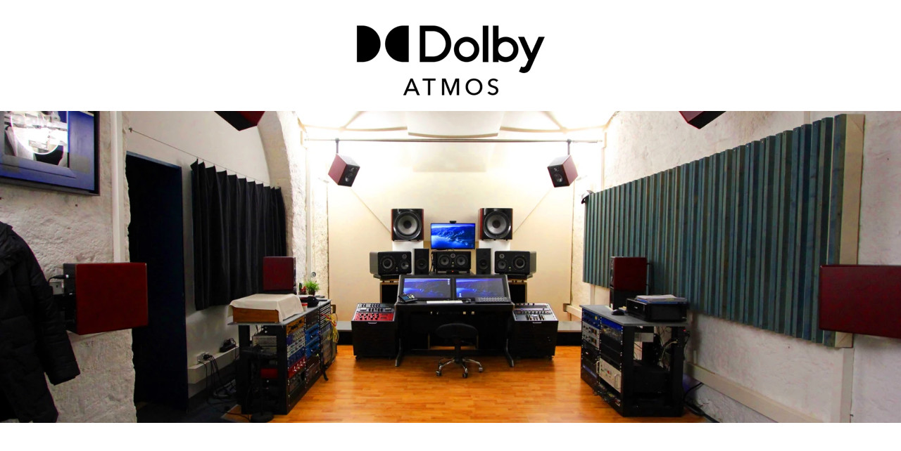

--- FILE ---
content_type: text/html
request_url: http://www.studioduflon.com/dolby-atmos.html
body_size: 7075
content:
<!DOCTYPE html>
<html lang="fr-CH">
<head>
<meta charset="UTF-8">
<meta name="viewport" content="width=device-width,initial-scale=1,shrink-to-fit=no">
<title>Dolby Atmos</title>
<meta name="robots" content="max-image-preview:large">
<meta name="generator" content="sitely.app 6.0.6">
<link rel="preload" href="css/Lato-Regular.woff2" as="font" crossorigin>
<style>html,body{-webkit-text-zoom:reset !important}@font-face{font-display:block;font-family:"Lato 3";src:url('css/Lato-Bold.woff2') format('woff2'),url('css/Lato-Bold.woff') format('woff');font-weight:700}@font-face{font-display:block;font-family:"Lato 2";src:url('css/Lato-Regular.woff2') format('woff2'),url('css/Lato-Regular.woff') format('woff');font-weight:400}body>div{font-size:0}p,span,h1,h2,h3,h4,h5,h6,a,li,button{margin:0;word-spacing:normal;word-wrap:break-word;-ms-word-wrap:break-word;pointer-events:auto;-ms-text-size-adjust:none !important;-moz-text-size-adjust:none !important;-webkit-text-size-adjust:none !important;text-size-adjust:none !important;max-height:10000000px}sup{font-size:inherit;vertical-align:baseline;position:relative;top:-0.4em}sub{font-size:inherit;vertical-align:baseline;position:relative;top:0.4em}ul{display:block;word-spacing:normal;word-wrap:break-word;line-break:normal;list-style-type:none;padding:0;margin:0;-moz-padding-start:0;-khtml-padding-start:0;-webkit-padding-start:0;-o-padding-start:0;-padding-start:0;-webkit-margin-before:0;-webkit-margin-after:0}li{display:block;white-space:normal}[data-marker]::before{content:attr(data-marker) ' ';-webkit-user-select:none;-khtml-user-select:none;-moz-user-select:none;-ms-user-select:none;-o-user-select:none;user-select:none;text-wrap:nowrap}li p, .slc{-webkit-touch-callout:none;-webkit-user-select:none;-khtml-user-select:none;-moz-user-select:none;-ms-user-select:none;-o-user-select:none;user-select:none}form{display:inline-block}a{text-decoration:inherit;color:inherit;-webkit-tap-highlight-color:rgba(0,0,0,0)}textarea{resize:none}.shm-l{float:left;clear:left}.shm-r{float:right;clear:right;shape-outside:content-box}.btf{display:none}.plyr{min-width:0 !important}html{font-family:sans-serif}body{font-size:0;margin:0;--z:1;zoom:var(--z)}audio,video{display:inline-block;vertical-align:baseline}audio:not([controls]){display:none;height:0}[hidden],template{display:none}a{background:0 0}b,strong{font-weight:700}dfn{font-style:italic}h1,h2,h3,h4,h5,h6{font-size:1em;line-height:1;margin:0}img{border:0}svg:not(:root){overflow:hidden}button,input,optgroup,select,textarea{color:inherit;font:inherit;margin:0}button{overflow:visible;background:none;border:0;padding:0;text-align:inherit;align-items:initial;padding-block-start:0;padding-block-end:0;padding-inline-start:0}button,select{text-transform:none}button,html input[type=button],input[type=submit]{-webkit-appearance:button;cursor:pointer;box-sizing:border-box;white-space:normal}input[type=text],input[type=password],input[type=email],input[type=date],input[type=number],textarea{-webkit-appearance:none;appearance:none;box-sizing:border-box}button[disabled],html input[disabled]{cursor:default}button::-moz-focus-inner,input::-moz-focus-inner{border:0;padding:0}input{line-height:normal}input[type=checkbox],input[type=radio]{box-sizing:border-box;padding:0}input[type=number]::-webkit-inner-spin-button,input[type=number]::-webkit-outer-spin-button{height:auto}input[type=search]{-webkit-appearance:textfield;-moz-box-sizing:content-box;-webkit-box-sizing:content-box;box-sizing:content-box}input[type=search]::-webkit-search-cancel-button,input[type=search]::-webkit-search-decoration{-webkit-appearance:none}textarea{overflow:auto;box-sizing:border-box;border-color:#ddd}optgroup{font-weight:700}table{border-collapse:collapse;border-spacing:0}td,th{padding:0}blockquote{margin-block-start:0;margin-block-end:0;margin-inline-start:0;margin-inline-end:0}:-webkit-full-screen-ancestor:not(iframe){-webkit-clip-path:initial!important}
html{-webkit-font-smoothing:antialiased; -moz-osx-font-smoothing:grayscale}#b{background-color:#fff}.ps177{position:relative;margin-top:14px}.v13{display:block;pointer-events:none}.s167{width:1200px;margin-left:auto;margin-right:auto;min-height:144px}.v14{display:inline-block;vertical-align:top;pointer-events:auto}.ps178{position:relative;margin-left:406px;margin-top:0}.s168{min-width:388px;width:388px;min-height:144px;height:144px}.i30{position:absolute;left:50px;width:288px;top:0;height:144px;-webkit-border-radius:0;-moz-border-radius:0;border-radius:0;border:0}.v15{display:inline-block;vertical-align:top;pointer-events:none}.ps179{position:relative;margin-top:0}.s169{width:100%;min-width:1200px;min-height:758px}.c27{border:0;-webkit-border-radius:0;-moz-border-radius:0;border-radius:0;z-index:0}.fx3{background-attachment:fixed;background-color:#fff;background-repeat:no-repeat;background-position:50% 50%;background-size:contain;background-image:url(images/8/1-vue-complete-saturation-320.jpg)}.webp .fx3{background-image:url(images/r/1-vue-complete-saturation-320.webp);background-attachment:fixed}.ps180{position:relative;margin-top:83px}.s170{width:1200px;margin-left:auto;margin-right:auto;min-height:658px}.ps181{position:relative;margin-left:13px;margin-top:0}.s171{min-width:1175px;width:1175px;min-height:151px}.p11{text-indent:0;padding-bottom:13px;padding-right:0;text-align:center}.f35{font-family:"Helvetica Neue", Helvetica, Arial, sans-serif;font-size:20px;font-size:calc(20px * var(--f));line-height:1.401;font-weight:400;font-style:normal;text-decoration:none;text-transform:none;letter-spacing:normal;color:#000;background-color:initial;text-shadow:none}.f36{font-family:"Lato 2";font-size:20px;font-size:calc(20px * var(--f));line-height:1.701;font-weight:400;font-style:normal;text-decoration:underline;text-transform:none;letter-spacing:normal;color:#000;background-color:initial;text-shadow:none}body{--d:0;--s:1200}@media (min-width:960px) and (max-width:1199px) {.ps177{margin-top:11px}.s167{width:960px;min-height:115px}.ps178{margin-left:325px}.s168{min-width:310px;width:310px;min-height:115px;height:115px}.i30{left:40px;width:230px;height:115px}.s169{min-width:960px;min-height:611px}.ps180{margin-top:62px}.s170{width:960px;min-height:527px}.ps181{margin-left:10px}.s171{min-width:940px;width:940px;min-height:121px}.p11{padding-bottom:10px}.f35{font-size:16px;font-size:calc(16px * var(--f));line-height:1.376}.f36{font-size:16px;font-size:calc(16px * var(--f));line-height:1.688}.f36:visited{font-size:16px;font-size:calc(16px * var(--f));line-height:1.688}.f36:hover{font-size:16px;font-size:calc(16px * var(--f));line-height:1.688}.f36:active{font-size:16px;font-size:calc(16px * var(--f));line-height:1.688}body{--d:1;--s:960}}@media (min-width:768px) and (max-width:959px) {.ps177{margin-top:7px}.s167{width:768px;min-height:92px}.ps178{margin-left:260px}.s168{min-width:248px;width:248px;min-height:92px;height:92px}.i30{left:32px;width:184px;height:92px}.s169{min-width:768px;min-height:586px}.ps180{margin-top:11px}.s170{width:768px;min-height:518px}.ps181{margin-left:8px}.s171{min-width:752px;width:752px;min-height:118px}.p11{padding-bottom:8px}.f35{font-size:16px;font-size:calc(16px * var(--f));line-height:1.376}.f36{font-size:16px;font-size:calc(16px * var(--f));line-height:1.688}.f36:visited{font-size:16px;font-size:calc(16px * var(--f));line-height:1.688}.f36:hover{font-size:16px;font-size:calc(16px * var(--f));line-height:1.688}.f36:active{font-size:16px;font-size:calc(16px * var(--f));line-height:1.688}body{--d:2;--s:768}}@media (min-width:480px) and (max-width:767px) {.ps177{margin-top:6px}.s167{width:480px;min-height:58px}.ps178{margin-left:164px}.s168{min-width:155px;width:155px;min-height:58px;height:58px}.i30{left:20px;width:116px;height:58px}.s169{min-width:480px;min-height:606px}.ps180{margin-top:27px}.s170{width:480px;min-height:498px}.ps181{margin-left:5px}.s171{min-width:470px;width:470px;min-height:174px}.p11{padding-bottom:5px}.f35{font-size:16px;font-size:calc(16px * var(--f));line-height:1.376}.f36{font-size:16px;font-size:calc(16px * var(--f));line-height:1.688}.f36:visited{font-size:16px;font-size:calc(16px * var(--f));line-height:1.688}.f36:hover{font-size:16px;font-size:calc(16px * var(--f));line-height:1.688}.f36:active{font-size:16px;font-size:calc(16px * var(--f));line-height:1.688}body{--d:3;--s:480}}@media (max-width:479px) {.ps177{margin-top:7px}.s167{width:320px;min-height:39px}.ps178{margin-left:107px}.s168{min-width:103px;width:103px;min-height:39px;height:39px}.i30{left:13px;width:78px;height:39px}.s169{min-width:320px;min-height:625px}.ps180{margin-top:31px}.s170{width:320px;min-height:546px}.ps181{margin-left:2px}.s171{min-width:314px;width:314px;min-height:240px}.p11{padding-bottom:3px}.f35{font-size:16px;font-size:calc(16px * var(--f));line-height:1.376}.f36{font-size:16px;font-size:calc(16px * var(--f));line-height:1.688}.f36:visited{font-size:16px;font-size:calc(16px * var(--f));line-height:1.688}.f36:hover{font-size:16px;font-size:calc(16px * var(--f));line-height:1.688}.f36:active{font-size:16px;font-size:calc(16px * var(--f));line-height:1.688}body{--d:4;--s:320}}@media (min-width:1200px) and (-webkit-min-device-pixel-ratio:1.7), (min-width:1200px) and (min-resolution:144dpi) {.fx3{background-image:url(images/p/1-vue-complete-saturation-640.jpg);background-attachment:fixed}.webp .fx3{background-image:url(images/e/1-vue-complete-saturation-640.webp);background-attachment:fixed}}@media (min-width:1200px) and (-webkit-min-device-pixel-ratio:2.7), (min-width:1200px) and (min-resolution:240dpi) {.fx3{background-image:url(images/t/1-vue-complete-saturation-960.jpg);background-attachment:fixed}.webp .fx3{background-image:url(images/k/1-vue-complete-saturation-960.webp);background-attachment:fixed}}@media (min-width:320px) {.fx3{background-attachment:fixed;background-image:url(images/v/1-vue-complete-saturation-479.jpg)}.webp .fx3{background-image:url(images/5/1-vue-complete-saturation-479.webp);background-attachment:fixed}}@media (min-width:320px) and (-webkit-min-device-pixel-ratio:1.7),(min-width:320px) and (min-resolution:144dpi) {.fx3{background-image:url(images/2/1-vue-complete-saturation-958.jpg);background-attachment:fixed}.webp .fx3{background-image:url(images/v/1-vue-complete-saturation-958.webp);background-attachment:fixed}}@media (min-width:320px) and (-webkit-min-device-pixel-ratio:2.7),(min-width:320px) and (min-resolution:240dpi) {.fx3{background-image:url(images/2/1-vue-complete-saturation-1437.jpg);background-attachment:fixed}.webp .fx3{background-image:url(images/i/1-vue-complete-saturation-1437.webp);background-attachment:fixed}}@media (min-width:480px) {.fx3{background-attachment:fixed;background-image:url(images/e/1-vue-complete-saturation-768.jpg)}.webp .fx3{background-image:url(images/c/1-vue-complete-saturation-768.webp);background-attachment:fixed}}@media (min-width:480px) and (-webkit-min-device-pixel-ratio:1.7),(min-width:480px) and (min-resolution:144dpi) {.fx3{background-image:url(images/c/1-vue-complete-saturation-1536.jpg);background-attachment:fixed}.webp .fx3{background-image:url(images/u/1-vue-complete-saturation-1536.webp);background-attachment:fixed}}@media (min-width:480px) and (-webkit-min-device-pixel-ratio:2.7),(min-width:480px) and (min-resolution:240dpi) {.fx3{background-image:url(images/n/1-vue-complete-saturation-2304.jpg);background-attachment:fixed}.webp .fx3{background-image:url(images/v/1-vue-complete-saturation-2304.webp);background-attachment:fixed}}@media (min-width:768px) {.fx3{background-attachment:fixed;background-image:url(images/a/1-vue-complete-saturation-960.jpg)}.webp .fx3{background-image:url(images/v/1-vue-complete-saturation-960.webp);background-attachment:fixed}}@media (min-width:768px) and (-webkit-min-device-pixel-ratio:1.7),(min-width:768px) and (min-resolution:144dpi) {.fx3{background-image:url(images/t/1-vue-complete-saturation-1920.jpg);background-attachment:fixed}.webp .fx3{background-image:url(images/g/1-vue-complete-saturation-1920.webp);background-attachment:fixed}}@media (min-width:768px) and (-webkit-min-device-pixel-ratio:2.7),(min-width:768px) and (min-resolution:240dpi) {.fx3{background-image:url(images/j/1-vue-complete-saturation-2880.jpg);background-attachment:fixed}.webp .fx3{background-image:url(images/d/1-vue-complete-saturation-2880.webp);background-attachment:fixed}}@media (min-width:960px) {.fx3{background-attachment:fixed;background-image:url(images/l/1-vue-complete-saturation-1199.jpg)}.webp .fx3{background-image:url(images/8/1-vue-complete-saturation-1199.webp);background-attachment:fixed}}@media (min-width:960px) and (-webkit-min-device-pixel-ratio:1.7),(min-width:960px) and (min-resolution:144dpi) {.fx3{background-image:url(images/p/1-vue-complete-saturation-2398.jpg);background-attachment:fixed}.webp .fx3{background-image:url(images/u/1-vue-complete-saturation-2398.webp);background-attachment:fixed}}@media (min-width:960px) and (-webkit-min-device-pixel-ratio:2.7),(min-width:960px) and (min-resolution:240dpi) {.fx3{background-image:url(images/n/1-vue-complete-saturation-3597.jpg);background-attachment:fixed}.webp .fx3{background-image:url(images/v/1-vue-complete-saturation-3597.webp);background-attachment:fixed}}@media (min-width:1200px) {.fx3{background-attachment:fixed;background-image:url(images/j/1-vue-complete-saturation-1599.jpg)}.webp .fx3{background-image:url(images/7/1-vue-complete-saturation-1599.webp);background-attachment:fixed}}@media (min-width:1200px) and (-webkit-min-device-pixel-ratio:1.7),(min-width:1200px) and (min-resolution:144dpi) {.fx3{background-image:url(images/t/1-vue-complete-saturation-3198.jpg);background-attachment:fixed}.webp .fx3{background-image:url(images/a/1-vue-complete-saturation-3198.webp);background-attachment:fixed}}@media (min-width:1200px) and (-webkit-min-device-pixel-ratio:2.7),(min-width:1200px) and (min-resolution:240dpi) {.fx3{background-image:url(images/n/1-vue-complete-saturation-4797.jpg);background-attachment:fixed}.webp .fx3{background-image:url(images/2/1-vue-complete-saturation-4797.webp);background-attachment:fixed}}@media (min-width:1600px) {.fx3{background-attachment:fixed;background-image:url(images/t/1-vue-complete-saturation-1999.jpg)}.webp .fx3{background-image:url(images/r/1-vue-complete-saturation-1999.webp);background-attachment:fixed}}@media (min-width:1600px) and (-webkit-min-device-pixel-ratio:1.7),(min-width:1600px) and (min-resolution:144dpi) {.fx3{background-image:url(images/8/1-vue-complete-saturation-3998.jpg);background-attachment:fixed}.webp .fx3{background-image:url(images/a/1-vue-complete-saturation-3998.webp);background-attachment:fixed}}@media (min-width:2000px) {.fx3{background-attachment:fixed;background-image:url(images/r/1-vue-complete-saturation-2560.jpg)}.webp .fx3{background-image:url(images/4/1-vue-complete-saturation-2560.webp);background-attachment:fixed}}@media (min-width:2000px) and (-webkit-min-device-pixel-ratio:1.7),(min-width:2000px) and (min-resolution:144dpi) {.fx3{background-image:url(images/p/1-vue-complete-saturation-5120.jpg);background-attachment:fixed}.webp .fx3{background-image:url(images/7/1-vue-complete-saturation-5120.webp);background-attachment:fixed}}</style>
<link rel="shortcut icon" type="image/x-icon" href="favicon.ico">
<link rel="apple-touch-icon" sizes="180x180" href="images/k/apple-touch-icon-14c6fc.png">
<meta name="msapplication-TileImage" content="images/u/mstile-144x144-5ee2c1.png">
<link rel="manifest" href="manifest.json" crossOrigin="use-credentials">
<meta name="description" content="Equipements à vendre du Studio du Flon">
<link rel="canonical" href="https://www.studioduflon.com/dolby-atmos.html">
<meta name="referrer" content="origin-when-cross-origin">
<link rel="alternate" hreflang="fr-CH" href="https://www.studioduflon.com/dolby-atmos.html">
<script>!function(){var A=new Image;A.onload=A.onerror=function(){1!=A.height&&document.body.classList.remove("webp")},A.src="[data-uri]"}();
</script>
<link rel="stylesheet" href="css/site.90c3eb.css" media="print" onload="this.media='all';this.onload=null;">
<noscript><link rel="stylesheet" href="css/site.90c3eb.css" type="text/css"></noscript>
</head>
<body style="--sw:0px" class="webp" id="b">
<script>!function(){var t,e,n=document.body,r=("0"===n.style.getPropertyValue("--sw")&&n.style.setProperty("--sw","0px"),document.createElement("P")),i=(r.innerHTML="&nbsp;",r.style.cssText="position:fixed;visibility:hidden;font-size:100px;zoom:1",r.setAttribute("aria-hidden","true"),n.appendChild(r),t=r,function(){var e=Math.trunc(1e4/parseFloat(window.getComputedStyle(t).getPropertyValue("font-size")))/100;e!=n.style.getPropertyValue("--f")&&n.style.setProperty("--f",e)});"ResizeObserver"in window?new ResizeObserver(i).observe(r):"requestAnimationFrame"in window?(e=function(){i(),requestAnimationFrame(e)},requestAnimationFrame(e)):setInterval(i,100)}();</script>

<div class="ps177 v13 s167">
<div class="v14 ps178 s168 c26">
<picture>
<source srcset="images/5/dolby-atmos-78.webp 1x, images/3/dolby-atmos-156.webp 2x, images/o/dolby-atmos-234.webp 3x" type="image/webp" media="(max-width:479px)">
<source srcset="images/r/dolby-atmos-78.png 1x, images/8/dolby-atmos-156.png 2x, images/a/dolby-atmos-234.png 3x" media="(max-width:479px)">
<source srcset="images/c/dolby-atmos-116.webp 1x, images/g/dolby-atmos-232.webp 2x, images/c/dolby-atmos-348.webp 3x" type="image/webp" media="(max-width:767px)">
<source srcset="images/j/dolby-atmos-116.png 1x, images/l/dolby-atmos-232.png 2x, images/n/dolby-atmos-348.png 3x" media="(max-width:767px)">
<source srcset="images/e/dolby-atmos-184.webp 1x, images/n/dolby-atmos-368.webp 2x, images/n/dolby-atmos-552.webp 3x" type="image/webp" media="(max-width:959px)">
<source srcset="images/6/dolby-atmos-184.png 1x, images/j/dolby-atmos-368.png 2x, images/6/dolby-atmos-552.png 3x" media="(max-width:959px)">
<source srcset="images/r/dolby-atmos-230.webp 1x, images/r/dolby-atmos-460.webp 2x, images/k/dolby-atmos-690.webp 3x" type="image/webp" media="(max-width:1199px)">
<source srcset="images/6/dolby-atmos-230.png 1x, images/v/dolby-atmos-460.png 2x, images/o/dolby-atmos-690.png 3x" media="(max-width:1199px)">
<source srcset="images/a/dolby-atmos-288.webp 1x, images/9/dolby-atmos-576.webp 2x, images/k/dolby-atmos-864.webp 3x" type="image/webp" media="(min-width:1200px)">
<source srcset="images/p/dolby-atmos-288.png 1x, images/v/dolby-atmos-576.png 2x, images/e/dolby-atmos-864.png 3x" media="(min-width:1200px)">
<img src="images/v/dolby-atmos-576.png" class="i30">
</picture>
</div>
</div>
<div class="fbk v15 ps179 s169 c27 fx3" data-fbk="fx3"></div>
<div class="ps180 v13 s170">
<div class="v14 ps181 s171 c26">
<h3 class="p11 f35">Depuis 2023, le Studio du Flon a transformé sa régie pour pouvoir mixer du Dolby Atmos en 7.1.4.<br>Le studio est officiellement reconnu par Dolby comme studio de production Dolby Atmos :</h3>
<h3 class="p11"><a target="_blank" href="https://professional.dolby.com/music/dolby-atmos-music-studios/#gref%20" rel="noopener" class="f36">https://professional.dolby.com/music/dolby-atmos-music-studios/#gref</a></h3>
<h3 class="p11 f35">Pour toutes questions, merci de me contacter par e-mail.</h3>
</div>
<div class="v12 ps175 s165 c1">
<picture>
<source srcset="images/c/wp-dolby-atmos-setup-1.jpg-292.webp 1x, images/7/wp-dolby-atmos-setup-1.jpg-584.webp 2x, images/c/wp-dolby-atmos-setup-1.jpg-876.webp 3x" type="image/webp" media="(max-width:479px)">
<source srcset="images/c/wp-dolby-atmos-setup-1.jpg-292.jpg 1x, images/2/wp-dolby-atmos-setup-1.jpg-584.jpg 2x, images/e/wp-dolby-atmos-setup-1.jpg-876.jpg 3x" media="(max-width:479px)">
<source srcset="images/f/wp-dolby-atmos-setup-1.jpg-346.webp 1x, images/i/wp-dolby-atmos-setup-1.jpg-692.webp 2x, images/i/wp-dolby-atmos-setup-1.jpg-1038.webp 3x" type="image/webp" media="(max-width:767px)">
<source srcset="images/n/wp-dolby-atmos-setup-1.jpg-346.jpg 1x, images/6/wp-dolby-atmos-setup-1.jpg-692.jpg 2x, images/r/wp-dolby-atmos-setup-1.jpg-1038.jpg 3x" media="(max-width:767px)">
<source srcset="images/0/wp-dolby-atmos-setup-1.jpg-384.webp 1x, images/c/wp-dolby-atmos-setup-1.jpg-768.webp 2x, images/r/wp-dolby-atmos-setup-1.jpg-1152.webp 3x" type="image/webp" media="(max-width:959px)">
<source srcset="images/r/wp-dolby-atmos-setup-1.jpg-384.jpg 1x, images/p/wp-dolby-atmos-setup-1.jpg-768.jpg 2x, images/0/wp-dolby-atmos-setup-1.jpg-1152.jpg 3x" media="(max-width:959px)">
<source srcset="images/h/wp-dolby-atmos-setup-1.jpg-480.webp 1x, images/v/wp-dolby-atmos-setup-1.jpg-960.webp 2x, images/9/wp-dolby-atmos-setup-1.jpg-1440.webp 3x" type="image/webp" media="(max-width:1199px)">
<source srcset="images/2/wp-dolby-atmos-setup-1.jpg-480.jpg 1x, images/a/wp-dolby-atmos-setup-1.jpg-960.jpg 2x, images/t/wp-dolby-atmos-setup-1.jpg-1440.jpg 3x" media="(max-width:1199px)">
<source srcset="images/u/wp-dolby-atmos-setup-1.jpg-600.webp 1x, images/j/wp-dolby-atmos-setup-1.jpg-1200.webp 2x, images/3/wp-dolby-atmos-setup-1.jpg-1800.webp 3x" type="image/webp" media="(min-width:1200px)">
<source srcset="images/n/wp-dolby-atmos-setup-1.jpg-600.jpg 1x, images/a/wp-dolby-atmos-setup-1.jpg-1200.jpg 2x, images/7/wp-dolby-atmos-setup-1.jpg-1800.jpg 3x" media="(min-width:1200px)">
<img src="images/a/wp-dolby-atmos-setup-1.jpg-1200.jpg" loading="lazy" class="i29">
</picture>
</div>
<div class="v12 ps176 s166 c1">
<p class="p10"><a href="javascript:em1();" class="f34">greg@studioduflon.com</a></p>
</div>
</div>
<div class="btf c25">
</div>
<script>var lwi=-1;function thresholdPassed(){var w=document.documentElement.clientWidth;var p=false;var cw=0;if(w>=480){cw++;}if(w>=768){cw++;}if(w>=960){cw++;}if(w>=1200){cw++;}if(lwi!=cw){p=true;}lwi=cw;return p;}function em1(){var c="hsfhAtuvejpevgmpo/dpn";var addr="mailto:";for(var i=0;i<c.length;i++)addr+=String.fromCharCode(c.charCodeAt(i)-1);window.location.href=addr;}!function(){if("Promise"in window&&void 0!==window.performance){var e,t,r=document,n=function(){return r.createElement("link")},o=new Set,a=n(),i=a.relList&&a.relList.supports&&a.relList.supports("prefetch"),s=location.href.replace(/#[^#]+$/,"");o.add(s);var c=function(e){var t=location,r="http:",n="https:";if(e&&e.href&&e.origin==t.origin&&[r,n].includes(e.protocol)&&(e.protocol!=r||t.protocol!=n)){var o=e.pathname;if(!(e.hash&&o+e.search==t.pathname+t.search||"?preload=no"==e.search.substr(-11)||".html"!=o.substr(-5)&&".html"!=o.substr(-5)&&"/"!=o.substr(-1)))return!0}},u=function(e){var t=e.replace(/#[^#]+$/,"");if(!o.has(t)){if(i){var a=n();a.rel="prefetch",a.href=t,r.head.appendChild(a)}else{var s=new XMLHttpRequest;s.open("GET",t,s.withCredentials=!0),s.send()}o.add(t)}},p=function(e){return e.target.closest("a")},f=function(t){var r=t.relatedTarget;r&&p(t)==r.closest("a")||e&&(clearTimeout(e),e=void 0)},d={capture:!0,passive:!0};r.addEventListener("touchstart",function(e){t=performance.now();var r=p(e);c(r)&&u(r.href)},d),r.addEventListener("mouseover",function(r){if(!(performance.now()-t<1200)){var n=p(r);c(n)&&(n.addEventListener("mouseout",f,{passive:!0}),e=setTimeout(function(){u(n.href),e=void 0},80))}},d)}}();dpth="/";!function(){var e={},t={},n={};window.ld=function(a,r,o){var c=function(){"interactive"==document.readyState?(r&&r(),document.addEventListener("readystatechange",function(){"complete"==document.readyState&&o&&o()})):"complete"==document.readyState?(r&&r(),o&&o()):document.addEventListener("readystatechange",function(){"interactive"==document.readyState&&r&&r(),"complete"==document.readyState&&o&&o()})},d=(1<<a.length)-1,u=0,i=function(r){var o=a[r],i=function(){for(var t=0;t<a.length;t++){var r=(1<<t)-1;if((u&r)==r&&n[a[t]]){if(!e[a[t]]){var o=document.createElement("script");o.textContent=n[a[t]],document.body.appendChild(o),e[a[t]]=!0}if((u|=1<<t)==d)return c(),0}}return 1};if(null==t[o]){t[o]=[];var f=new XMLHttpRequest;f.open("GET",o,!0),f.onload=function(){n[o]=f.responseText,[].forEach.call(t[o],function(e){e()})},t[o].push(i),f.send()}else{if(e[o])return i();t[o].push(i)}return 1};if(a.length)for(var f=0;f<a.length&&i(f);f++);else c()}}();ld(["js/fixed.ef3d85.js"]);ld([],function(){!function(){var e=document.querySelectorAll('a[href^="#"]:not(.noConsent):not(.denyConsent):not(.removeConsent):not(.allowConsent):not(.allowSelectedConsent)');[].forEach.call(e,function(c){var e=navigator.userAgent,m=/chrome/i.test(e),p=/firefox/i.test(e),d=/iPad|iPhone|iPod/.test(e)&&!window.MSStream||"MacIntel"===navigator.platform&&1<navigator.maxTouchPoints;c.addEventListener("click",function(e){var a,o,t=!1,n=document.body.parentNode,r=(d&&"none"!=getComputedStyle(n).getPropertyValue("scroll-snap-type")&&(n.setAttribute("data-snap",n.style.scrollSnapType),n.style.scrollSnapType="none",t=!0),0);if(1<c.hash.length){var n=parseFloat(getComputedStyle(document.body).getPropertyValue("zoom")),s=(!p&&n||(n=1),c.hash.slice(1)),i=document.getElementById(s);if(null===i&&null===(i=document.querySelector('[name="'+s+'"]')))return;r=m?i.getBoundingClientRect().top*n+pageYOffset:(i.getBoundingClientRect().top+pageYOffset)*n}else if(t)for(var l=document.querySelectorAll("[data-block-group]"),u=0;u<l.length;u++)if("none"!=getComputedStyle(l[u]).getPropertyValue("scroll-snap-align")){i=l[u];break}t?window.smoothScroll(e,i,1):"scrollBehavior"in document.documentElement.style?scroll({top:r,left:0,behavior:"smooth"}):"requestAnimationFrame"in window?(a=pageYOffset,o=null,requestAnimationFrame(function e(t){t=(t-(o=o||t))/400;scrollTo(0,a<r?(r-a)*t+a:a-(a-r)*t),t<1?requestAnimationFrame(e):scrollTo(0,r)})):scrollTo(0,r),e.preventDefault()},!1)})}(),window.smoothScroll=function(e,a,o,n){e.stopImmediatePropagation();var r=pageYOffset,e=a?(a="string"==typeof a||a instanceof String?document.querySelector(a):a).getBoundingClientRect().top:-r,t=navigator.userAgent,s=/chrome/i.test(t),t=/firefox/i.test(t),i=parseFloat(getComputedStyle(document.body).getPropertyValue("zoom")),l=e*(i=!t&&i?i:1)+(s?0:r*(i-1)),u=null;function c(){m((window.performance.now?window.performance:Date).now())}function m(e){var e=(e-(u=null===u?e:u))/1e3,t=function(e,t,a){switch(n){case"linear":break;case"easeInQuad":e*=e;break;case"easeOutQuad":e=1-(1-e)*(1-e);break;case"easeInCubic":e*=e*e;break;case"easeOutCubic":e=1-Math.pow(1-e,3);break;case"easeInOutCubic":e=e<.5?4*e*e*e:1-Math.pow(-2*e+2,3)/2;break;case"easeInQuart":e*=e*e*e;break;case"easeOutQuart":e=1-Math.pow(1-e,4);break;case"easeInOutQuart":e=e<.5?8*e*e*e*e:1-Math.pow(-2*e+2,4)/2;break;case"easeInQuint":e*=e*e*e*e;break;case"easeOutQuint":e=1-Math.pow(1-e,5);break;case"easeInOutQuint":e=e<.5?16*e*e*e*e*e:1-Math.pow(-2*e+2,5)/2;break;case"easeInCirc":e=1-Math.sqrt(1-Math.pow(e,2));break;case"easeOutCirc":e=Math.sqrt(1-Math.pow(1-e,2));break;case"easeInOutCirc":e=e<.5?(1-Math.sqrt(1-Math.pow(2*e,2)))/2:(Math.sqrt(1-Math.pow(-2*e+2,2))+1)/2;break;default:e=e<.5?2*e*e:1-Math.pow(-2*e+2,2)/2}1<e&&(e=1);return t+a*e}(e/o,r,l);window.scrollTo(0,t),e<o?"requestAnimationFrame"in window?requestAnimationFrame(m):setTimeout(c,1e3/120):(/iPad|iPhone|iPod/.test(navigator.userAgent)&&!window.MSStream||"MacIntel"===navigator.platform&&1<navigator.maxTouchPoints)&&(a&&a.scrollIntoView(),setTimeout(function(){var e=document.body.parentNode;e.style.scrollSnapType=e.getAttribute("data-snap"),e.removeAttribute("data-snap")},100))}return"requestAnimationFrame"in window?requestAnimationFrame(m):setTimeout(c,1e3/120),!1};!function(){var e=null;if(location.hash){var t=location.hash.replace("#",""),n=function(){var o=document.getElementById(t);null===o&&(o=document.querySelector('[name="'+t+'"]')),o&&o.scrollIntoView(!0),"0px"===window.getComputedStyle(document.body).getPropertyValue("min-width")?setTimeout(n,100):null!=e&&setTimeout(e,100)};n()}else null!=e&&e()}();});</script>
</body>
</html>

--- FILE ---
content_type: text/css
request_url: http://www.studioduflon.com/css/site.90c3eb.css
body_size: 18334
content:
body{--f:1;min-width:1200px}@media (min-width:960px) and (max-width:1199px){body{min-width:960px}}@media (min-width:768px) and (max-width:959px){body{min-width:768px}}@media (min-width:480px) and (max-width:767px){body{min-width:480px}}@media (max-width:479px){body{min-width:320px}}.animated{-webkit-animation-fill-mode:both;animation-fill-mode:both}.animated.infinite{-webkit-animation-iteration-count:infinite;animation-iteration-count:infinite}@-webkit-keyframes bounceInUp{from,60%,75%,90%,to{-webkit-animation-timing-function:cubic-bezier(0.215,0.610,0.355,1.000)}from{opacity:0;-webkit-transform:translate3d(0,3000px,0)}60%{opacity:1;-webkit-transform:translate3d(0,-20px,0)}75%{-webkit-transform:translate3d(0,10px,0)}90%{-webkit-transform:translate3d(0,-5px,0)}to{-webkit-transform:translate3d(0,0,0)}}@keyframes bounceInUp{from,60%,75%,90%,to{animation-timing-function:cubic-bezier(0.215,0.610,0.355,1.000)}from{opacity:0;transform:translate3d(0,3000px,0)}60%{opacity:1;transform:translate3d(0,-20px,0)}75%{transform:translate3d(0,10px,0)}90%{transform:translate3d(0,-5px,0)}to{transform:translate3d(0,0,0)}}.bounceInUp{-webkit-animation-name:bounceInUp;animation-name:bounceInUp}.slick-slider{position:relative;display:block;box-sizing:border-box;-moz-box-sizing:border-box;-webkit-touch-callout:none;-webkit-user-select:none;-khtml-user-select:none;-moz-user-select:none;-webkit-tap-highlight-color:transparent;pointer-events:none}
.slick-list{position:relative;display:block;margin:0;padding:0;border-left:var(--border-left);border-top:var(--border-top);border-right:var(--border-right);border-bottom:var(--border-bottom);border-radius:var(--rounding);box-shadow:var(--shadow)}
@media (prefers-color-scheme: dark)
{
    .slick-list{border-left:var(--border-left-dark, var(--border-left));border-top:var(--border-top-dark, var(--border-top));border-right:var(--border-right-dark, var(--border-right));border-bottom:var(--border-bottom-dark, var(--border-bottom));box-shadow:var(--shadow-dark, var(--shadow))}
}
.slick-list:focus{outline:none}
.slick-list .dragging{cursor:pointer}
.slick-slider .slick-list,.slick-track,.slick-slide{-webkit-transform:translate(0,0);-moz-transform:translate(0,0);-ms-transform:translate(0,0);-o-transform:translate(0,0);transform:translate(0,0)}
.slick-track{position:relative;height:100%;left:0;top:0;display:inline-block;zoom:1}
.slick-track:before,.slick-track:after{content:"";display:table}
.slick-track:after{clear:both}
.slick-loading .slick-track{display:none}
.slick-slide{position:static;float:left;height:100%;min-height:1px;display:none}
.slick-active picture{pointer-events:auto}
.slick-slide img{display:block}
.slick-slide .slick-loading img{display:none}
.slick-initialized .slick-slide{display:block}
.slick-loading .slick-slide{display:none}
.slick-vertical .slick-slide{display:block;height:auto;border:1px solid transparent}
.slick-prev,.slick-next{position:absolute;display:block;line-height:0;font-size:0;cursor:pointer;background:transparent;color:transparent;top:50%;padding:0;border:none;outline:none}
.slick-prev:hover,.slick-prev:focus,.slick-next:hover,.slick-next:focus{outline:none;opacity:1}
.slick-prev .slick-disabled,.slick-next .slick-disabled{opacity:0.25}
.slick-dots{position:absolute;list-style:none;display:block;text-align:center;padding:0;width:100%}
.slick-dots li{position:relative;display:inline-block;padding:0;cursor:pointer}
.slick-dots li button:hover,.slick-dots li button:focus{outline:none;opacity:1}
.slick-dots li button{border:0;background:transparent;display:block;outline:none;line-height:0;font-size:0;color:transparent;padding:5px;cursor:pointer;color:black;opacity:0.25;pointer-events:auto}
.slick-dots .slick-active button:active{opacity:1}
.slick-dots .slick-active button{opacity:0.75}
[dir="rtl"] .slick-slide{float:right}
.slidex {display:none}
.slider-nav .slick-list {overflow:hidden}
.slider-nav button {pointer-events:auto}
.slider-nav picture {cursor:pointer}
@-webkit-keyframes fadeInUp{from{opacity:0;-webkit-transform:translate3d(0,100%,0)}to{opacity:1;-webkit-transform:translate3d(0, 0, 0)}}@keyframes fadeInUp{from{opacity:0;transform:translate3d(0,100%,0)}to{opacity:1;transform:translate3d(0, 0, 0)}}.fadeInUp{-webkit-animation-name:fadeInUp;animation-name:fadeInUp}
@-webkit-keyframes fadeIn{from{opacity:0}to{opacity:1}}@keyframes fadeIn{from{opacity:0}to{opacity:1}}.fadeIn{-webkit-animation-name:fadeIn;animation-name:fadeIn}.v1{display:inline-block;vertical-align:top}.ps1{position:relative;margin-left:13px;margin-top:99px}.s1{min-width:1175px;width:1175px;min-height:894px}.ps2{position:relative;margin-left:0;margin-top:0}.s2{min-width:1175px;width:1175px;min-height:894px;line-height:0}.v2{display:inline-block;vertical-align:top;pointer-events:auto}.z1{z-index:89}.p1{text-indent:0;padding-bottom:13px;padding-right:0;text-align:center}.f1{font-family:"Helvetica Neue", Helvetica, Arial, sans-serif;font-size:20px;font-size:calc(20px * var(--f));line-height:1.401;font-weight:400;font-style:normal;text-decoration:none;text-transform:none;letter-spacing:normal;color:#000;background-color:initial;text-shadow:none}.ps3{position:relative;margin-left:82px;margin-top:-573px}.s3{min-width:1013px;width:1013px;min-height:268px;height:268px}.z2{z-index:1}.i1{position:absolute;left:255px;width:503px;top:0;height:268px;-webkit-border-radius:0;-moz-border-radius:0;border-radius:0;border:0}.v3{display:inline-block;vertical-align:top;pointer-events:none}.ps4{position:relative;margin-top:20px}.s4{width:100%;min-width:1200px;min-height:250px}.c2{border:0;-webkit-border-radius:0;-moz-border-radius:0;border-radius:0;background-color:#3b5998}.z3{z-index:5}.ps5{position:relative;margin-top:26px}.v4{display:block}.s5{width:1200px;margin-left:auto;margin-right:auto;min-height:198px}.ps6{position:relative;margin-left:11px;margin-top:0}.s6{min-width:1175px;width:1175px;min-height:198px}.z4{z-index:136}.p2{text-indent:0;padding-bottom:0;padding-right:0;text-align:center}.f2{font-family:"Lato 2";font-size:33px;font-size:calc(33px * var(--f));line-height:1.698;font-weight:400;font-style:normal;text-decoration:none;text-transform:none;letter-spacing:normal;color:#fff;background-color:initial;text-shadow:none}.f3{font-family:"Lato 2";font-size:25px;font-size:calc(25px * var(--f));line-height:1.681;font-weight:400;font-style:normal;text-decoration:none;text-transform:none;letter-spacing:normal;color:#fff;background-color:initial;text-shadow:none}.f4{font-family:"Lato 2";font-size:20px;font-size:calc(20px * var(--f));line-height:1.701;font-weight:400;font-style:normal;text-decoration:none;text-transform:none;letter-spacing:normal;color:#fff;background-color:initial;text-shadow:none}.ps7{position:relative;margin-top:0}.s7{width:100%;min-width:1200px;min-height:94px}.c3{border:0;-webkit-border-radius:0;-moz-border-radius:0;border-radius:0;background-color:transparent;background-repeat:no-repeat;background-position:50% 0;background-size:contain;background-image:url(../images/r/schatten-320.png)}.z5{z-index:6}.webp .c3{background-image:url(../images/v/schatten-320.webp)}.ps8{position:relative;margin-left:0;margin-top:47px}.s8{min-width:1200px;width:1200px;min-height:1px}.ps9{position:relative;margin-top:78px}.v5{display:block;pointer-events:none}.s9{width:1200px;margin-left:auto;margin-right:auto;min-height:3352px}.ps10{position:relative;margin-left:481px;margin-top:0}.s10{min-width:238px;width:238px;min-height:60px}.z6{z-index:7}.f5{font-family:"Lato 2";font-size:37px;font-size:calc(37px * var(--f));line-height:1.217;font-weight:400;font-style:normal;text-decoration:none;text-transform:none;letter-spacing:normal;color:#000;background-color:initial;text-shadow:none}.ps11{position:relative;margin-left:-181px;margin-top:104px}.s11{min-width:125px;width:125px;min-height:106px;height:106px}.z7{z-index:15}.i2{position:absolute;left:10px;min-width:106px;max-width:106px;min-height:106px;max-height:106px;top:0}.ps12{position:relative;margin-left:13px;margin-top:30px}.s12{min-width:1175px;width:1175px;min-height:175px}.z8{z-index:19}.f6{font-family:"Helvetica Neue", Helvetica, Arial, sans-serif;font-size:25px;font-size:calc(25px * var(--f));line-height:1.401;font-weight:400;font-style:normal;text-decoration:none;text-transform:none;letter-spacing:normal;color:#000;background-color:initial;text-shadow:none}.ps13{position:relative;margin-left:538px;margin-top:46px}.s13{min-width:125px;width:125px;min-height:125px;height:125px}.z9{z-index:20}.i3{position:absolute;left:0;width:125px;top:0;height:125px;-webkit-border-radius:0;-moz-border-radius:0;border-radius:0;border:0}.ps14{position:relative;margin-left:13px;margin-top:15px}.s14{min-width:1175px;width:1175px;min-height:115px}.z10{z-index:22}.ps15{position:relative;margin-left:538px;margin-top:17px}.z11{z-index:21}.ps16{position:relative;margin-left:13px;margin-top:0}.s15{min-width:1175px;width:1175px;min-height:280px}.s16{min-width:1175px;width:1175px;min-height:280px;line-height:0}.s17{min-width:1175px;width:1175px;min-height:166px}.z12{z-index:23}.ps17{position:relative;margin-left:525px;margin-top:-11px}.s18{min-width:125px;width:125px;min-height:125px;height:125px}.z13{z-index:24}.i4{position:absolute;left:0;width:125px;top:0;height:125px;-webkit-border-radius:0;-moz-border-radius:0;border-radius:0;border:0}.ps18{position:relative;margin-left:13px;margin-top:0}.s19{min-width:1175px;width:1175px;min-height:204px}.z14{z-index:25}.ps19{position:relative;margin-left:548px;margin-top:19px}.s20{min-width:106px;width:106px;min-height:106px;height:106px}.z15{z-index:30}.i5{position:absolute;left:0;width:106px;top:0;height:106px;-webkit-border-radius:0;-moz-border-radius:0;border-radius:0;border:0}.ps20{position:relative;margin-left:13px;margin-top:14px}.s21{min-width:1175px;width:1175px;min-height:138px}.z16{z-index:49}.ps21{position:relative;margin-left:548px;margin-top:20px}.s22{min-width:106px;width:106px;min-height:106px;height:106px}.z17{z-index:58}.i6{position:absolute;left:0;width:106px;top:0;height:106px;-webkit-border-radius:0;-moz-border-radius:0;border-radius:0;border:0}.ps22{position:relative;margin-left:13px;margin-top:14px}.s23{min-width:1175px;width:1175px;min-height:104px}.z18{z-index:63}.ps23{position:relative;margin-left:548px;margin-top:30px}.s24{min-width:106px;width:106px;min-height:106px;height:106px}.z19{z-index:64}.i7{position:absolute;left:0;width:106px;top:22px;height:62px;-webkit-border-radius:0;-moz-border-radius:0;border-radius:0;border:0}.ps24{position:relative;margin-left:13px;margin-top:14px}.s25{min-width:1175px;width:1175px;min-height:111px}.z20{z-index:65}.ps25{position:relative;margin-left:548px;margin-top:44px}.z21{z-index:66}.i8{position:absolute;left:0;width:106px;top:0;height:105px;-webkit-border-radius:0;-moz-border-radius:0;border-radius:0;border:0}.ps26{position:relative;margin-left:13px;margin-top:14px}.s26{min-width:1175px;width:1175px;min-height:83px}.z22{z-index:67}.ps27{position:relative;margin-left:548px;margin-top:42px}.z23{z-index:68}.ps28{position:relative;margin-left:13px;margin-top:14px}.s27{min-width:1175px;width:1175px;min-height:104px}.z24{z-index:69}.ps29{position:relative;margin-left:548px;margin-top:22px}.s28{min-width:106px;width:106px;min-height:106px;height:106px}.z25{z-index:70}.i9{position:absolute;left:0;width:106px;top:0;height:106px;-webkit-border-radius:0;-moz-border-radius:0;border-radius:0;border:0}.ps30{position:relative;margin-left:13px;margin-top:14px}.s29{min-width:1175px;width:1175px;min-height:115px}.z26{z-index:72}.ps31{position:relative;margin-left:13px;margin-top:19px}.s30{min-width:1175px;width:1175px;min-height:35px}.z27{z-index:73}.f7{font-family:"Helvetica Neue", Helvetica, Arial, sans-serif;font-size:25px;font-size:calc(25px * var(--f));line-height:1.401;font-weight:400;font-style:normal;text-decoration:underline;text-transform:none;letter-spacing:normal;color:#000;background-color:initial;text-shadow:none}.ps32{position:relative;margin-left:0;margin-top:22px}.s31{min-width:1200px;width:1200px;min-height:382px}.z28{z-index:26}.s32{min-width:1200px;width:1200px;min-height:382px;line-height:0}.s33{min-width:1200px;width:1200px;min-height:289px;height:289px}.z29{z-index:29}.i10{position:absolute;left:0;width:1200px;top:0;height:289px;-webkit-border-radius:0;-moz-border-radius:0;border-radius:0;border:0}.ps33{position:relative;margin-left:0;margin-top:-1px}.s34{min-width:1200px;width:1200px;min-height:94px;height:94px}.z30{z-index:28}.i11{position:absolute;left:0;width:1200px;top:0;height:75px;-webkit-border-radius:0;-moz-border-radius:0;border-radius:0;border:0}.ps34{position:relative;margin-top:-1px}.s35{width:100%;min-width:1200px;min-height:176px}.z31{z-index:39}.ps35{position:relative;margin-top:22px}.s36{width:1200px;margin-left:auto;margin-right:auto;min-height:135px}.ps36{position:relative;margin-left:13px;margin-top:0}.s37{min-width:1176px;width:1176px;min-height:135px}.z32{z-index:137}.f8{font-family:"Lato 2";font-size:25px;font-size:calc(25px * var(--f));line-height:1.681;font-weight:400;font-style:normal;text-decoration:none;text-transform:none;letter-spacing:normal;color:#fff;background-color:initial;text-shadow:none}.ps37{position:relative;margin-top:1px}.s38{width:100%;min-width:1200px;min-height:94px}.c4{border:0;-webkit-border-radius:0;-moz-border-radius:0;border-radius:0;background-color:transparent;background-repeat:no-repeat;background-position:50% 0;background-size:contain;background-image:url(../images/r/schatten-320.png)}.z33{z-index:127}.webp .c4{background-image:url(../images/v/schatten-320.webp)}.ps38{position:relative;margin-left:0;margin-top:47px}.ps39{position:relative;margin-top:82px}.s39{width:1200px;margin-left:auto;margin-right:auto;min-height:1366px}.ps40{position:relative;margin-left:481px;margin-top:0}.s40{min-width:238px;width:238px;min-height:83px}.z34{z-index:51}.f9{font-family:"Lato 2";font-size:20px;font-size:calc(20px * var(--f));line-height:0.601;font-weight:400;font-style:normal;text-decoration:none;text-transform:none;letter-spacing:normal;color:#000;background-color:initial;text-shadow:none}.ps41{position:relative;margin-left:-181px;margin-top:102px}.s41{min-width:125px;width:125px;min-height:119px;height:119px}.z35{z-index:34}.i12{position:absolute;left:3px;width:119px;top:0;height:119px;-webkit-border-radius:0;-moz-border-radius:0;border-radius:0;border:0}.ps42{position:relative;margin-left:13px;margin-top:19px}.s42{min-width:1175px;width:1175px;min-height:85px}.z36{z-index:35}.f10{font-family:"Helvetica Neue", Helvetica, Arial, sans-serif;font-size:20px;font-size:calc(20px * var(--f));line-height:1.401;font-weight:400;font-style:normal;text-decoration:none;text-transform:none;letter-spacing:normal;color:#000;background-color:#fff;text-shadow:none}.ps43{position:relative;margin-left:548px;margin-top:10px}.s43{min-width:105px;width:105px;min-height:99px;height:99px}.z37{z-index:36}.i13{position:absolute;left:0;width:105px;top:7px;height:84px;-webkit-border-radius:0;-moz-border-radius:0;border-radius:0;border:0}.ps44{position:relative;margin-left:13px;margin-top:21px}.s44{min-width:1175px;width:1175px;min-height:115px}.z38{z-index:37}.ps45{position:relative;margin-left:538px;margin-top:9px}.s45{min-width:125px;width:125px;min-height:116px;height:116px}.z39{z-index:40}.i14{position:absolute;left:5px;width:116px;top:0;height:116px;-webkit-border-radius:0;-moz-border-radius:0;border-radius:0;border:0}.ps46{position:relative;margin-left:13px;margin-top:10px}.s46{min-width:1175px;width:1175px;min-height:117px}.z40{z-index:38}.ps47{position:relative;margin-left:538px;margin-top:12px}.z41{z-index:41}.i15{position:absolute;left:10px;width:106px;top:0;height:106px;-webkit-border-radius:0;-moz-border-radius:0;border-radius:0;border:0}.ps48{position:relative;margin-left:13px;margin-top:13px}.s47{min-width:1175px;width:1175px;min-height:188px}.z42{z-index:42}.ps49{position:relative;margin-left:540px;margin-top:15px}.s48{min-width:120px;width:120px;min-height:120px;height:120px}.z43{z-index:43}.i16{position:absolute;left:0;width:120px;top:0;height:120px;-webkit-border-radius:0;-moz-border-radius:0;border-radius:0;border:0}.ps50{position:relative;margin-left:10px;margin-top:0}.s49{min-width:1175px;width:1175px;min-height:90px}.z44{z-index:132}.ps51{position:relative;margin-top:88px}.s50{width:100%;min-width:1200px;min-height:950px}.c5{border:0;-webkit-border-radius:0;-moz-border-radius:0;border-radius:0;z-index:31}.z45{z-index:31}.fx1{background-attachment:fixed;background-color:#000;background-repeat:no-repeat;background-position:50% 50%;background-size:cover;background-image:url(../images/l/img_3314-320.jpg)}.webp .fx1{background-image:url(../images/n/img_3314-320.webp);background-attachment:fixed}.ps52{position:relative;margin-top:-359px}.s51{width:1200px;margin-left:auto;margin-right:auto;min-height:566px}.s52{min-width:1200px;width:1200px;min-height:566px}.z46{z-index:141}.s53{min-width:1200px;width:1200px;min-height:566px;line-height:0}.s54{min-width:1200px;width:1200px;min-height:473px;height:473px}.z47{z-index:33}.i17{position:absolute;left:0;width:1200px;top:0;height:473px;-webkit-border-radius:0;-moz-border-radius:0;border-radius:0;border:0}.ps53{position:relative;margin-left:0;margin-top:-1px}.s55{min-width:1200px;width:1200px;min-height:94px;height:94px}.z48{z-index:32}.ps54{position:relative;margin-top:58px}.s56{width:100%;min-width:1200px;min-height:295px}.z49{z-index:44}.ps55{position:relative;margin-top:53px}.s57{width:1200px;margin-left:auto;margin-right:auto;min-height:191px}.ps56{position:relative;margin-left:10px;margin-top:0}.s58{min-width:1176px;width:1176px;min-height:191px}.z50{z-index:138}.ps57{position:relative;margin-top:-1px}.c6{border:0;-webkit-border-radius:0;-moz-border-radius:0;border-radius:0;background-color:transparent;background-repeat:no-repeat;background-position:50% 0;background-size:contain;background-image:url(../images/r/schatten-320.png)}.z51{z-index:3}.webp .c6{background-image:url(../images/v/schatten-320.webp)}.ps58{position:relative;margin-left:0;margin-top:39px}.ps59{position:relative;margin-top:72px}.s59{width:1200px;margin-left:auto;margin-right:auto;min-height:1315px}.ps60{position:relative;margin-left:481px;margin-top:0}.s60{min-width:238px;width:238px;min-height:60px}.z52{z-index:62}.ps61{position:relative;margin-left:13px;margin-top:31px}.s61{min-width:1175px;width:1175px;min-height:855px}.s62{min-width:1175px;width:1175px;min-height:855px;line-height:0}.z53{z-index:27}.ps62{position:relative;margin-left:130px;margin-top:-310px}.s63{min-width:545px;width:545px;min-height:164px;height:164px}.z54{z-index:45}.i18{position:absolute;left:90px;width:365px;top:0;height:164px;-webkit-border-radius:0;-moz-border-radius:0;border-radius:0;border:0}.ps63{position:relative;margin-left:-35px;margin-top:-288px}.s64{min-width:304px;width:304px;min-height:121px;height:121px}.z55{z-index:133}.a1{display:block}.i19{position:absolute;left:0;width:304px;top:4px;height:113px;-webkit-border-radius:0;-moz-border-radius:0;border-radius:0;border:0}.ps64{position:relative;margin-left:53px;margin-top:35px}.s65{min-width:1115px;width:1115px;min-height:334px}.ps65{position:relative;margin-left:0;margin-top:3px}.s66{min-width:333px;width:333px;min-height:331px}.z56{z-index:75}.s67{display:block;height:331px;width:100%;overflow:hidden}.un18 .slider{height:331px}.un18 .slick-list{height:331px}.un18 .slick-prev,.un18 .slick-next{opacity:0.75;height:20px;width:20px;margin-top:-10px;pointer-events:auto;color:#000}
.un18 .slick-prev{left:-25px}
.un18 .slick-next{right:-25px}
.un18 .slider-for{margin-bottom:0px}
.un18 .slider-nav{margin-bottom:0px}
.un18 .slider-nav picture{border:solid 0px transparent;margin:auto}
.un18 .slider-nav .slick-center picture{border-color:transparent}
.un18 .slick-dots{bottom:0px}
.un18 .slick-dots li{height:20px;width:20px;margin:0 5px}
.un18 .slick-dots li button{height:20px;width:20px}
.un18 .slick-dots li button:before{width:20px;height:20px}
.un18 .slick-dots button{color:#000}
[dir="rtl"] .un18 .slick-next{right:auto;left:{{arrowdistance}}px}
[dir="rtl"] .un18 .slick-prev{right:{{arrowdistance}}px;left:auto}
@media (prefers-color-scheme: dark) {
    .un18 .slick-prev,.un18 .slick-next{{{arrowcolordark}}}
    .un18 .slider-nav .slick-center picture{{{selthumbnailcolordark}}}
    .un18 .slick-dots button{{{dotscolordark}}}
}
.ps66{position:relative;margin-left:60px;margin-top:0}.s69{min-width:333px;width:333px;min-height:331px}.z57{z-index:134}.un19 .slider{height:331px}.un19 .slick-list{height:331px}.un19 .slick-prev,.un19 .slick-next{opacity:0.75;height:20px;width:20px;margin-top:-10px;pointer-events:auto;color:#000}
.un19 .slick-prev{left:-25px}
.un19 .slick-next{right:-25px}
.un19 .slider-for{margin-bottom:0px}
.un19 .slider-nav{margin-bottom:0px}
.un19 .slider-nav picture{border:solid 0px transparent;margin:auto}
.un19 .slider-nav .slick-center picture{border-color:transparent}
.un19 .slick-dots{bottom:0px}
.un19 .slick-dots li{height:20px;width:20px;margin:0 5px}
.un19 .slick-dots li button{height:20px;width:20px}
.un19 .slick-dots li button:before{width:20px;height:20px}
.un19 .slick-dots button{color:#000}
[dir="rtl"] .un19 .slick-next{right:auto;left:{{arrowdistance}}px}
[dir="rtl"] .un19 .slick-prev{right:{{arrowdistance}}px;left:auto}
@media (prefers-color-scheme: dark) {
    .un19 .slick-prev,.un19 .slick-next{{{arrowcolordark}}}
    .un19 .slider-nav .slick-center picture{{{selthumbnailcolordark}}}
    .un19 .slick-dots button{{{dotscolordark}}}
}
.ps67{position:relative;margin-left:56px;margin-top:0}.s70{min-width:333px;width:333px;min-height:331px}.z58{z-index:74}.un20 .slider{height:331px}.un20 .slick-list{height:331px}.un20 .slick-prev,.un20 .slick-next{opacity:0.75;height:20px;width:20px;margin-top:-10px;pointer-events:auto;color:#000}
.un20 .slick-prev{left:-25px}
.un20 .slick-next{right:-25px}
.un20 .slider-for{margin-bottom:0px}
.un20 .slider-nav{margin-bottom:0px}
.un20 .slider-nav picture{border:solid 0px transparent;margin:auto}
.un20 .slider-nav .slick-center picture{border-color:transparent}
.un20 .slick-dots{bottom:0px}
.un20 .slick-dots li{height:20px;width:20px;margin:0 5px}
.un20 .slick-dots li button{height:20px;width:20px}
.un20 .slick-dots li button:before{width:20px;height:20px}
.un20 .slick-dots button{color:#000}
[dir="rtl"] .un20 .slick-next{right:auto;left:{{arrowdistance}}px}
[dir="rtl"] .un20 .slick-prev{right:{{arrowdistance}}px;left:auto}
@media (prefers-color-scheme: dark) {
    .un20 .slick-prev,.un20 .slick-next{{{arrowcolordark}}}
    .un20 .slider-nav .slick-center picture{{{selthumbnailcolordark}}}
    .un20 .slick-dots button{{{dotscolordark}}}
}
.ps68{position:relative;margin-top:74px}.s71{width:100%;min-width:1200px;min-height:260px}.z59{z-index:76}.ps69{position:relative;margin-top:61px}.s72{width:1200px;margin-left:auto;margin-right:auto;min-height:138px}.ps70{position:relative;margin-left:13px;margin-top:0}.s73{min-width:1176px;width:1176px;min-height:138px}.z60{z-index:139}.f11{font-family:"Lato 2";font-size:25px;font-size:calc(25px * var(--f));line-height:1.681;font-weight:400;font-style:normal;text-decoration:none;text-transform:none;letter-spacing:normal;color:#fff;background-color:initial;text-shadow:none}.c7{border:0;-webkit-border-radius:0;-moz-border-radius:0;border-radius:0;background-color:transparent;background-repeat:no-repeat;background-position:50% 0;background-size:contain;background-image:url(../images/r/schatten-320.png)}.z61{z-index:52}.webp .c7{background-image:url(../images/v/schatten-320.webp)}.ps71{position:relative;margin-left:0;margin-top:38px}.ps72{position:relative;margin-top:71px}.s74{width:1200px;margin-left:auto;margin-right:auto;min-height:9162px}.ps73{position:relative;margin-left:488px;margin-top:0}.s75{min-width:225px;width:225px;min-height:49px}.z62{z-index:53}.ps74{position:relative;margin-left:13px;margin-top:31px}.s76{min-width:1175px;width:1175px;min-height:134px}.z63{z-index:46}.p3{text-indent:0;padding-bottom:25px;padding-right:0;text-align:center}.f12{font-family:"Lato 2";font-size:20px;font-size:calc(20px * var(--f));line-height:1.701;font-weight:400;font-style:normal;text-decoration:none;text-transform:none;letter-spacing:normal;color:#000;background-color:#fff;text-shadow:none}.ps75{position:relative;margin-left:12px;margin-top:26px}.s77{min-width:1175px;width:1175px;min-height:183px}.z64{z-index:47}.f13{font-family:"Helvetica Neue", Helvetica, Arial, sans-serif;font-size:25px;font-size:calc(25px * var(--f));line-height:1.401;font-weight:400;font-style:normal;text-decoration:none;text-transform:none;letter-spacing:normal;color:#000;background-color:#fff;text-shadow:none}.f14{font-family:"Helvetica Neue", Helvetica, Arial, sans-serif;font-size:25px;font-size:calc(25px * var(--f));line-height:1.401;font-weight:400;font-style:normal;text-decoration:none;text-transform:none;letter-spacing:normal;color:#000;background-color:#fff;text-shadow:none}.ps76{position:relative;margin-left:12px;margin-top:24px}.s78{min-width:1175px;width:1175px;min-height:292px}.z65{z-index:153}.ps77{position:relative;margin-left:12px;margin-top:10px}.s79{min-width:1175px;width:1175px;min-height:242px}.z66{z-index:154}.ps78{position:relative;margin-left:12px;margin-top:9px}.s80{min-width:1175px;width:1175px;min-height:213px}.z67{z-index:155}.ps79{position:relative;margin-left:12px;margin-top:24px}.s81{min-width:1175px;width:1175px;min-height:158px}.z68{z-index:156}.ps80{position:relative;margin-left:12px;margin-top:21px}.s82{min-width:1175px;width:1175px;min-height:411px}.s83{min-width:1175px;width:1175px;min-height:411px;line-height:0}.s84{min-width:1175px;width:1175px;min-height:208px}.z69{z-index:157}.ps81{position:relative;margin-left:0;margin-top:-2px}.s85{min-width:1175px;width:1175px;min-height:205px}.z70{z-index:158}.ps82{position:relative;margin-left:12px;margin-top:0}.s86{min-width:1175px;width:1175px;min-height:189px}.z71{z-index:162}.ps83{position:relative;margin-left:12px;margin-top:16px}.s87{min-width:1175px;width:1175px;min-height:151px}.z72{z-index:163}.ps84{position:relative;margin-left:12px;margin-top:0}.s88{min-width:1175px;width:1175px;min-height:162px}.z73{z-index:164}.ps85{position:relative;margin-left:12px;margin-top:15px}.s89{min-width:1175px;width:1175px;min-height:161px}.z74{z-index:165}.ps86{position:relative;margin-left:12px;margin-top:17px}.s90{min-width:1175px;width:1175px;min-height:204px}.z75{z-index:166}.ps87{position:relative;margin-left:12px;margin-top:9px}.s91{min-width:1175px;width:1175px;min-height:324px}.z76{z-index:167}.ps88{position:relative;margin-left:12px;margin-top:0}.s92{min-width:1175px;width:1175px;min-height:160px}.z77{z-index:168}.ps89{position:relative;margin-left:12px;margin-top:9px}.s93{min-width:1175px;width:1175px;min-height:156px}.z78{z-index:169}.ps90{position:relative;margin-left:12px;margin-top:10px}.s94{min-width:1175px;width:1175px;min-height:267px}.z79{z-index:170}.ps91{position:relative;margin-left:12px;margin-top:0}.s95{min-width:1175px;width:1175px;min-height:128px}.z80{z-index:171}.ps92{position:relative;margin-left:13px;margin-top:10px}.s96{min-width:1175px;width:1175px;min-height:159px}.z81{z-index:172}.ps93{position:relative;margin-left:13px;margin-top:16px}.s97{min-width:1175px;width:1175px;min-height:286px}.z82{z-index:173}.ps94{position:relative;margin-left:13px;margin-top:0}.s98{min-width:1175px;width:1175px;min-height:234px}.z83{z-index:174}.ps95{position:relative;margin-left:13px;margin-top:0}.s99{min-width:1175px;width:1175px;min-height:132px}.z84{z-index:175}.ps96{position:relative;margin-left:13px;margin-top:20px}.s100{min-width:1175px;width:1175px;min-height:161px}.z85{z-index:176}.ps97{position:relative;margin-left:13px;margin-top:18px}.s101{min-width:1175px;width:1175px;min-height:154px}.z86{z-index:177}.ps98{position:relative;margin-left:13px;margin-top:0}.s102{min-width:1175px;width:1175px;min-height:133px}.z87{z-index:178}.ps99{position:relative;margin-left:13px;margin-top:20px}.s103{min-width:1175px;width:1175px;min-height:132px}.z88{z-index:179}.ps100{position:relative;margin-left:13px;margin-top:23px}.s104{min-width:1175px;width:1175px;min-height:158px}.z89{z-index:180}.ps101{position:relative;margin-left:13px;margin-top:109px}.s105{min-width:1175px;width:1175px;min-height:30px}.z90{z-index:159}.ps102{position:relative;margin-left:25px;margin-top:12px}.s106{min-width:1150px;width:1150px;min-height:43px}.z91{z-index:77}.pl1 .plyr{min-width:0}.pl1 .plyr--audio .plyr__controls{background:transparent;padding:0}.pl1 .plyr__controls button{color:#4a5764}.pl1 .plyr__controls .plyr__time--current{color:#4a5764}.pl1 .plyr--full-ui input[type=range]{color:#00b3ff}.pl1 .plyr--audio .plyr__control:hover{background:#00b3ff}.audio1{width:1150px;height:43px}.ps103{position:relative;margin-left:13px;margin-top:50px}.z92{z-index:78}.ps104{position:relative;margin-left:25px;margin-top:12px}.z93{z-index:79}.pl2 .plyr{min-width:0}.pl2 .plyr--audio .plyr__controls{background:transparent;padding:0}.pl2 .plyr__controls button{color:#4a5764}.pl2 .plyr__controls .plyr__time--current{color:#4a5764}.pl2 .plyr--full-ui input[type=range]{color:#00b3ff}.pl2 .plyr--audio .plyr__control:hover{background:#00b3ff}.ps105{position:relative;margin-left:13px;margin-top:50px}.z94{z-index:80}.ps106{position:relative;margin-left:25px;margin-top:12px}.s107{min-width:1150px;width:1150px;min-height:43px}.z95{z-index:81}.pl3 .plyr{min-width:0}.pl3 .plyr--audio .plyr__controls{background:transparent;padding:0}.pl3 .plyr__controls button{color:#4a5764}.pl3 .plyr__controls .plyr__time--current{color:#4a5764}.pl3 .plyr--full-ui input[type=range]{color:#00b3ff}.pl3 .plyr--audio .plyr__control:hover{background:#00b3ff}.audio2{width:1150px;height:43px}.z96{z-index:82}.z97{z-index:83}.pl4 .plyr{min-width:0}.pl4 .plyr--audio .plyr__controls{background:transparent;padding:0}.pl4 .plyr__controls button{color:#4a5764}.pl4 .plyr__controls .plyr__time--current{color:#4a5764}.pl4 .plyr--full-ui input[type=range]{color:#00b3ff}.pl4 .plyr--audio .plyr__control:hover{background:#00b3ff}.z98{z-index:84}.z99{z-index:85}.pl5 .plyr{min-width:0}.pl5 .plyr--audio .plyr__controls{background:transparent;padding:0}.pl5 .plyr__controls button{color:#4a5764}.pl5 .plyr__controls .plyr__time--current{color:#4a5764}.pl5 .plyr--full-ui input[type=range]{color:#00b3ff}.pl5 .plyr--audio .plyr__control:hover{background:#00b3ff}.ps107{position:relative;margin-left:13px;margin-top:50px}.z100{z-index:86}.z101{z-index:87}.pl6 .plyr{min-width:0}.pl6 .plyr--audio .plyr__controls{background:transparent;padding:0}.pl6 .plyr__controls button{color:#4a5764}.pl6 .plyr__controls .plyr__time--current{color:#4a5764}.pl6 .plyr--full-ui input[type=range]{color:#00b3ff}.pl6 .plyr--audio .plyr__control:hover{background:#00b3ff}.z102{z-index:48}.z103{z-index:91}.pl7 .plyr{min-width:0}.pl7 .plyr--audio .plyr__controls{background:transparent;padding:0}.pl7 .plyr__controls button{color:#4a5764}.pl7 .plyr__controls .plyr__time--current{color:#4a5764}.pl7 .plyr--full-ui input[type=range]{color:#00b3ff}.pl7 .plyr--audio .plyr__control:hover{background:#00b3ff}.z104{z-index:92}.z105{z-index:93}.pl8 .plyr{min-width:0}.pl8 .plyr--audio .plyr__controls{background:transparent;padding:0}.pl8 .plyr__controls button{color:#4a5764}.pl8 .plyr__controls .plyr__time--current{color:#4a5764}.pl8 .plyr--full-ui input[type=range]{color:#00b3ff}.pl8 .plyr--audio .plyr__control:hover{background:#00b3ff}.z106{z-index:94}.z107{z-index:95}.pl9 .plyr{min-width:0}.pl9 .plyr--audio .plyr__controls{background:transparent;padding:0}.pl9 .plyr__controls button{color:#4a5764}.pl9 .plyr__controls .plyr__time--current{color:#4a5764}.pl9 .plyr--full-ui input[type=range]{color:#00b3ff}.pl9 .plyr--audio .plyr__control:hover{background:#00b3ff}.z108{z-index:96}.z109{z-index:97}.pl10 .plyr{min-width:0}.pl10 .plyr--audio .plyr__controls{background:transparent;padding:0}.pl10 .plyr__controls button{color:#4a5764}.pl10 .plyr__controls .plyr__time--current{color:#4a5764}.pl10 .plyr--full-ui input[type=range]{color:#00b3ff}.pl10 .plyr--audio .plyr__control:hover{background:#00b3ff}.z110{z-index:98}.z111{z-index:99}.pl11 .plyr{min-width:0}.pl11 .plyr--audio .plyr__controls{background:transparent;padding:0}.pl11 .plyr__controls button{color:#4a5764}.pl11 .plyr__controls .plyr__time--current{color:#4a5764}.pl11 .plyr--full-ui input[type=range]{color:#00b3ff}.pl11 .plyr--audio .plyr__control:hover{background:#00b3ff}.ps108{position:relative;margin-left:13px;margin-top:46px}.z112{z-index:100}.ps109{position:relative;margin-left:25px;margin-top:13px}.z113{z-index:101}.pl12 .plyr{min-width:0}.pl12 .plyr--audio .plyr__controls{background:transparent;padding:0}.pl12 .plyr__controls button{color:#4a5764}.pl12 .plyr__controls .plyr__time--current{color:#4a5764}.pl12 .plyr--full-ui input[type=range]{color:#00b3ff}.pl12 .plyr--audio .plyr__control:hover{background:#00b3ff}.ps110{position:relative;margin-left:13px;margin-top:49px}.z114{z-index:102}.z115{z-index:103}.pl13 .plyr{min-width:0}.pl13 .plyr--audio .plyr__controls{background:transparent;padding:0}.pl13 .plyr__controls button{color:#4a5764}.pl13 .plyr__controls .plyr__time--current{color:#4a5764}.pl13 .plyr--full-ui input[type=range]{color:#00b3ff}.pl13 .plyr--audio .plyr__control:hover{background:#00b3ff}.z116{z-index:104}.z117{z-index:105}.pl14 .plyr{min-width:0}.pl14 .plyr--audio .plyr__controls{background:transparent;padding:0}.pl14 .plyr__controls button{color:#4a5764}.pl14 .plyr__controls .plyr__time--current{color:#4a5764}.pl14 .plyr--full-ui input[type=range]{color:#00b3ff}.pl14 .plyr--audio .plyr__control:hover{background:#00b3ff}.z118{z-index:106}.z119{z-index:107}.pl15 .plyr{min-width:0}.pl15 .plyr--audio .plyr__controls{background:transparent;padding:0}.pl15 .plyr__controls button{color:#4a5764}.pl15 .plyr__controls .plyr__time--current{color:#4a5764}.pl15 .plyr--full-ui input[type=range]{color:#00b3ff}.pl15 .plyr--audio .plyr__control:hover{background:#00b3ff}.ps111{position:relative;margin-left:13px;margin-top:49px}.z120{z-index:108}.z121{z-index:109}.pl16 .plyr{min-width:0}.pl16 .plyr--audio .plyr__controls{background:transparent;padding:0}.pl16 .plyr__controls button{color:#4a5764}.pl16 .plyr__controls .plyr__time--current{color:#4a5764}.pl16 .plyr--full-ui input[type=range]{color:#00b3ff}.pl16 .plyr--audio .plyr__control:hover{background:#00b3ff}.z122{z-index:110}.z123{z-index:111}.pl17 .plyr{min-width:0}.pl17 .plyr--audio .plyr__controls{background:transparent;padding:0}.pl17 .plyr__controls button{color:#4a5764}.pl17 .plyr__controls .plyr__time--current{color:#4a5764}.pl17 .plyr--full-ui input[type=range]{color:#00b3ff}.pl17 .plyr--audio .plyr__control:hover{background:#00b3ff}.z124{z-index:112}.z125{z-index:113}.pl18 .plyr{min-width:0}.pl18 .plyr--audio .plyr__controls{background:transparent;padding:0}.pl18 .plyr__controls button{color:#4a5764}.pl18 .plyr__controls .plyr__time--current{color:#4a5764}.pl18 .plyr--full-ui input[type=range]{color:#00b3ff}.pl18 .plyr--audio .plyr__control:hover{background:#00b3ff}.z126{z-index:114}.z127{z-index:115}.pl19 .plyr{min-width:0}.pl19 .plyr--audio .plyr__controls{background:transparent;padding:0}.pl19 .plyr__controls button{color:#4a5764}.pl19 .plyr__controls .plyr__time--current{color:#4a5764}.pl19 .plyr--full-ui input[type=range]{color:#00b3ff}.pl19 .plyr--audio .plyr__control:hover{background:#00b3ff}.z128{z-index:116}.z129{z-index:117}.pl20 .plyr{min-width:0}.pl20 .plyr--audio .plyr__controls{background:transparent;padding:0}.pl20 .plyr__controls button{color:#4a5764}.pl20 .plyr__controls .plyr__time--current{color:#4a5764}.pl20 .plyr--full-ui input[type=range]{color:#00b3ff}.pl20 .plyr--audio .plyr__control:hover{background:#00b3ff}.z130{z-index:118}.z131{z-index:119}.pl21 .plyr{min-width:0}.pl21 .plyr--audio .plyr__controls{background:transparent;padding:0}.pl21 .plyr__controls button{color:#4a5764}.pl21 .plyr__controls .plyr__time--current{color:#4a5764}.pl21 .plyr--full-ui input[type=range]{color:#00b3ff}.pl21 .plyr--audio .plyr__control:hover{background:#00b3ff}.z132{z-index:120}.z133{z-index:121}.pl22 .plyr{min-width:0}.pl22 .plyr--audio .plyr__controls{background:transparent;padding:0}.pl22 .plyr__controls button{color:#4a5764}.pl22 .plyr__controls .plyr__time--current{color:#4a5764}.pl22 .plyr--full-ui input[type=range]{color:#00b3ff}.pl22 .plyr--audio .plyr__control:hover{background:#00b3ff}.z134{z-index:122}.z135{z-index:123}.pl23 .plyr{min-width:0}.pl23 .plyr--audio .plyr__controls{background:transparent;padding:0}.pl23 .plyr__controls button{color:#4a5764}.pl23 .plyr__controls .plyr__time--current{color:#4a5764}.pl23 .plyr--full-ui input[type=range]{color:#00b3ff}.pl23 .plyr--audio .plyr__control:hover{background:#00b3ff}.z136{z-index:124}.z137{z-index:125}.pl24 .plyr{min-width:0}.pl24 .plyr--audio .plyr__controls{background:transparent;padding:0}.pl24 .plyr__controls button{color:#4a5764}.pl24 .plyr__controls .plyr__time--current{color:#4a5764}.pl24 .plyr--full-ui input[type=range]{color:#00b3ff}.pl24 .plyr--audio .plyr__control:hover{background:#00b3ff}.ps112{position:relative;margin-left:13px;margin-top:49px}.z138{z-index:126}.z139{z-index:128}.pl25 .plyr{min-width:0}.pl25 .plyr--audio .plyr__controls{background:transparent;padding:0}.pl25 .plyr__controls button{color:#4a5764}.pl25 .plyr__controls .plyr__time--current{color:#4a5764}.pl25 .plyr--full-ui input[type=range]{color:#00b3ff}.pl25 .plyr--audio .plyr__control:hover{background:#00b3ff}.ps113{position:relative;margin-left:13px;margin-top:49px}.z140{z-index:160}.z141{z-index:129}.pl26 .plyr{min-width:0}.pl26 .plyr--audio .plyr__controls{background:transparent;padding:0}.pl26 .plyr__controls button{color:#4a5764}.pl26 .plyr__controls .plyr__time--current{color:#4a5764}.pl26 .plyr--full-ui input[type=range]{color:#00b3ff}.pl26 .plyr--audio .plyr__control:hover{background:#00b3ff}.z142{z-index:130}.z143{z-index:131}.pl27 .plyr{min-width:0}.pl27 .plyr--audio .plyr__controls{background:transparent;padding:0}.pl27 .plyr__controls button{color:#4a5764}.pl27 .plyr__controls .plyr__time--current{color:#4a5764}.pl27 .plyr--full-ui input[type=range]{color:#00b3ff}.pl27 .plyr--audio .plyr__control:hover{background:#00b3ff}.ps114{position:relative;margin-top:99px}.s108{width:100%;min-width:1200px;min-height:421px}.z144{z-index:88}.ps115{position:relative;margin-top:86px}.s109{width:1200px;margin-left:auto;margin-right:auto;min-height:249px}.ps116{position:relative;margin-left:11px;margin-top:0}.s110{min-width:1176px;width:1176px;min-height:249px}.z145{z-index:140}.c8{border:0;-webkit-border-radius:0;-moz-border-radius:0;border-radius:0;background-color:transparent;background-repeat:no-repeat;background-position:50% 0;background-size:contain;background-image:url(../images/r/schatten-320.png)}.z146{z-index:135}.webp .c8{background-image:url(../images/v/schatten-320.webp)}.ps117{position:relative;margin-left:0;margin-top:59px}.ps118{position:relative;margin-top:96px}.s111{width:1200px;margin-left:auto;margin-right:auto;min-height:2325px}.ps119{position:relative;margin-left:488px;margin-top:0}.s112{min-width:225px;width:225px;min-height:49px}.z147{z-index:50}.ps120{position:relative;margin-left:-349px;margin-top:167px}.s113{min-width:473px;width:473px;min-height:329px;height:329px}.z148{z-index:54}.i20{position:absolute;left:0;width:472px;top:0;height:329px;-webkit-border-radius:0;-moz-border-radius:0;border-radius:0;box-shadow:15px -15px 4px #000;border:0}.ps121{position:relative;margin-left:13px;margin-top:67px}.s114{min-width:1175px;width:1175px;min-height:490px}.z149{z-index:55}.f15{font-family:"Lato 2";font-size:25px;font-size:calc(25px * var(--f));line-height:1.681;font-weight:400;font-style:normal;text-decoration:none;text-transform:none;letter-spacing:normal;color:#000;background-color:#fff;text-shadow:none}.f16{font-family:"Lato 2";font-size:20px;font-size:calc(20px * var(--f));line-height:1.701;font-weight:400;font-style:normal;text-decoration:underline;text-transform:none;letter-spacing:normal;color:#000;background-color:#fff;text-shadow:none}.ps122{position:relative;margin-left:364px;margin-top:85px}.s115{min-width:473px;width:473px;min-height:339px;height:339px}.z150{z-index:56}.i21{position:absolute;left:2px;width:470px;top:0;height:339px;-webkit-border-radius:0;-moz-border-radius:0;border-radius:0;box-shadow:15px -15px 4px #000;border:0}.ps123{position:relative;margin-left:13px;margin-top:87px}.s116{min-width:1175px;width:1175px;min-height:560px}.z151{z-index:57}.ps124{position:relative;margin-left:810px;margin-top:16px}.s117{min-width:375px;width:375px;min-height:185px;height:185px}.z152{z-index:61}.a2{display:block;width:375px}.i22{position:absolute;left:95px;width:185px;height:185px;top:0}.ps125{position:relative;margin-top:-168px}.s118{width:100%;min-width:1200px;min-height:153px}.z153{z-index:14}.ps126{position:relative;margin-top:-153px}.s119{width:1200px;margin-left:auto;margin-right:auto;min-height:124px}.ps127{position:relative;margin-left:60px;margin-top:0}.s120{min-width:603px;width:603px;min-height:124px}.s121{min-width:250px;width:250px;min-height:124px;height:124px}.z154{z-index:71}.i23{position:absolute;left:63px;width:124px;top:0;height:124px;-webkit-border-radius:0;-moz-border-radius:0;border-radius:0;border:0}.ps128{position:relative;margin-left:229px;margin-top:0}.s122{min-width:124px;width:124px;min-height:124px;height:124px}.z155{z-index:90}.i24{position:absolute;left:0;min-width:124px;max-width:124px;min-height:124px;max-height:124px;top:0}.ps129{position:relative;margin-top:-16px}.s123{width:100%;min-width:1200px;height:94px}.c9{border:0;-webkit-border-radius:0;-moz-border-radius:0;border-radius:0;background-color:transparent;background-repeat:no-repeat;background-position:50% 0;background-size:contain;background-image:url(../images/r/schatten-320.png)}.z156{z-index:13}.webp .c9{background-image:url(../images/v/schatten-320.webp)}.ps130{position:relative;margin-left:0;margin-top:54px}.ps131{position:relative;margin-top:89px}.s124{width:1200px;margin-left:auto;margin-right:auto;min-height:377px}.ps132{position:relative;margin-left:481px;margin-top:0}.s125{min-width:238px;width:238px;min-height:60px}.z157{z-index:161}.ps133{position:relative;margin-left:13px;margin-top:22px}.s126{min-width:1175px;width:1175px;min-height:295px}.z158{z-index:142}.ps134{position:relative;margin-top:23px}.s127{width:100%;min-width:1200px;min-height:806px}.c10{border:0;-webkit-border-radius:0;-moz-border-radius:0;border-radius:0;z-index:8}.z159{z-index:8}.fx2{background-attachment:fixed;background-color:#000;background-repeat:no-repeat;background-position:50% 50%;background-size:cover;background-image:url(../images/p/img_0129-320.jpg)}.webp .fx2{background-image:url(../images/u/img_0129-320.webp);background-attachment:fixed}.ps135{position:relative;margin-top:217px}.s128{width:1200px;margin-left:auto;margin-right:auto;min-height:436px}.ps136{position:relative;margin-left:133px;margin-top:0}.s129{min-width:918px;width:918px;min-height:125px}.s130{min-width:125px;width:125px;min-height:125px;height:125px}.z160{z-index:16}.i25{position:absolute;left:0;width:125px;top:0;height:125px;-webkit-border-radius:0;-moz-border-radius:0;border-radius:0;border:0}.ps137{position:relative;margin-left:281px;margin-top:0}.s131{min-width:125px;width:125px;min-height:125px;height:125px}.z161{z-index:17}.ps138{position:relative;margin-left:262px;margin-top:0}.z162{z-index:18}.i26{position:absolute;left:0;width:125px;top:11px;height:102px;-webkit-border-radius:0;-moz-border-radius:0;border-radius:0;border:0}.ps139{position:relative;margin-left:48px;margin-top:38px}.s132{min-width:1108px;width:1108px;min-height:273px}.s133{min-width:296px;width:296px;min-height:273px}.z163{z-index:10}.f17{font-family:"Lato 2";font-size:25px;font-size:calc(25px * var(--f));line-height:1.201;font-weight:400;font-style:normal;text-decoration:none;text-transform:none;letter-spacing:normal;color:#fff;background-color:initial;text-shadow:none}.f18{font-family:"Lato 2";font-size:20px;font-size:calc(20px * var(--f));line-height:1.701;font-weight:400;font-style:normal;text-decoration:underline;text-transform:none;letter-spacing:normal;color:#fff;background-color:initial;text-shadow:none}.ps140{position:relative;margin-left:104px;margin-top:0}.s134{min-width:300px;width:300px;min-height:273px}.z164{z-index:11}.f19{font-family:"Lato 2";font-size:20px;font-size:calc(20px * var(--f));line-height:1.201;font-weight:400;font-style:normal;text-decoration:underline;text-transform:none;letter-spacing:normal;color:#fff;background-color:initial;text-shadow:none}.ps141{position:relative;margin-left:72px;margin-top:0}.s135{min-width:336px;width:336px;min-height:273px}.z165{z-index:12}.f20{font-family:"Lato 2";font-size:20px;font-size:calc(20px * var(--f));line-height:1.701;font-weight:400;font-style:normal;text-decoration:none;text-transform:none;letter-spacing:normal;color:#fff;background-color:initial;text-shadow:none}.s136{width:100%;min-width:1200px;min-height:149px}.z166{z-index:4}.ps142{position:relative;margin-top:59px}.s137{width:1200px;margin-left:auto;margin-right:auto;min-height:33px}.ps143{position:relative;margin-left:13px;margin-top:0}.s138{min-width:1175px;width:1175px;min-height:33px}.z167{z-index:9}.f21{font-family:"Helvetica Neue", Helvetica, Arial, sans-serif;font-size:20px;font-size:calc(20px * var(--f));line-height:1.401;font-weight:400;font-style:normal;text-decoration:none;text-transform:none;letter-spacing:normal;color:#fff;background-color:initial;text-shadow:none}.c11{display:block;position:fixed;left:0;top:0;width:100%;overflow:scroll;scrollbar-width:none;-ms-overflow-style:none;height:100vh;height:calc(100vh + env(safe-area-inset-bottom));z-index:2146435072;background-color:transparent;pointer-events:auto;opacity:0}.ps144{position:relative;margin-top:0;margin-bottom:0}.s139{width:100%;min-width:1200px;height:calc(100vh - 0px);height:calc(var(--vh, 1vh) * 100 - 0px);}.c12{-webkit-border-radius:0;-moz-border-radius:0;border-radius:0}.c13{position:absolute;box-sizing:border-box;pointer-events:none;border:0;-webkit-border-radius:0;-moz-border-radius:0;border-radius:0;background-color:#fff;opacity:0.95}.s140{width:100%;height:100%}.c14{overflow:scroll;pointer-events:auto;scrollbar-width:none;-ms-overflow-style:none;height:calc(100% - 0px);-webkit-border-radius:0;-moz-border-radius:0;border-radius:0}.c15{margin-top:max(calc(50vh - 539px), 0px);margin-top:max(calc(var(--vh, 1vh) * 50 - 539px), 0px);height:1078px}.ps145{position:relative;margin-top:39px}.s141{width:1200px;margin-left:auto;margin-right:auto;min-height:724px}.ps146{position:relative;margin-left:1150px;margin-top:0}.s142{min-width:30px;width:30px;height:30px;box-sizing:border-box}.c16{-webkit-user-select:none;-moz-user-select:none;user-select:none;-webkit-border-radius:15px;-moz-border-radius:15px;border-radius:15px;background-color:#000;background-image:url(../images/j/close.svg);background-size:cover;background-position:50% 50%;background-repeat:no-repeat;transition:color 0.2s, border-color 0.2s, background-color 0.2s;transition-timing-function:linear;transform-style:preserve-3d}.z168{z-index:145}.a3{transform:translateZ(1px);display:inline-block;width:100%;height:100%;z-index:1}.ps147{position:relative;margin-left:480px;margin-top:34px}.z169{z-index:147}.f22{font-family:"Lato 2";font-size:40px;font-size:calc(40px * var(--f));line-height:1.201;font-weight:400;font-style:normal;text-decoration:none;text-transform:none;letter-spacing:normal;color:#000;background-color:initial;text-shadow:none}.ps148{position:relative;margin-left:-241px;margin-top:134px}.s143{min-width:238px;width:238px;min-height:60px}.z170{z-index:146}.ps149{position:relative;margin-left:-235px;margin-top:234px}.s144{min-width:238px;width:238px;min-height:60px}.z171{z-index:148}.ps150{position:relative;margin-left:-238px;margin-top:334px}.z172{z-index:149}.ps151{position:relative;margin-left:-238px;margin-top:434px}.z173{z-index:151}.ps152{position:relative;margin-left:-238px;margin-top:534px}.z174{z-index:150}.ps153{position:relative;margin-left:-238px;margin-top:634px}.s145{min-width:238px;width:238px;min-height:60px}.z175{z-index:152}.c17{display:inline-block;position:relative;margin-left:0;margin-top:0}.c16:hover{background-color:#82939e;color:#3b5998;background-clip:padding-box;border:0}.c16:active{transition:initial;color:#fff;background-color:#52646f}@media (min-width:960px) and (max-width:1199px){.ps1{margin-left:10px;margin-top:270px}.s1{min-width:940px;width:940px;min-height:715px}.s2{min-width:940px;width:940px;min-height:715px}.p1{padding-bottom:10px}.f1{font-size:16px;font-size:calc(16px * var(--f));line-height:1.376}.ps3{margin-left:66px;margin-top:-458px}.s3{min-width:810px;width:810px;min-height:214px;height:214px}.i1{left:204px;width:402px;height:214px}.ps4{margin-top:53px}.s4{min-width:960px;min-height:200px}.ps5{margin-top:21px}.s5{width:960px;min-height:158px}.ps6{margin-left:9px}.s6{min-width:940px;width:940px;min-height:158px}.f2{font-size:27px;font-size:calc(27px * var(--f));line-height:1.668}.f3{font-size:20px;font-size:calc(20px * var(--f));line-height:1.701}.f4{font-size:16px;font-size:calc(16px * var(--f));line-height:1.688}.s7{min-width:960px;min-height:75px}.ps8{margin-top:37px}.s8{min-width:960px;width:960px}.ps9{margin-top:63px}.s9{width:960px;min-height:2681px}.ps10{margin-left:385px}.s10{min-width:190px;width:190px;min-height:48px}.f5{font-size:30px;font-size:calc(30px * var(--f));line-height:1.201}.ps11{margin-left:-145px;margin-top:83px}.s11{min-width:100px;width:100px;min-height:85px;height:85px}.i2{left:8px;min-width:85px;max-width:85px;min-height:85px;max-height:85px}.ps12{margin-left:10px;margin-top:24px}.s12{min-width:940px;width:940px;min-height:164px}.f6{font-size:20px;font-size:calc(20px * var(--f))}.ps13{margin-left:430px;margin-top:13px}.s13{min-width:100px;width:100px;min-height:100px;height:100px}.i3{width:100px;height:100px}.ps14{margin-left:10px;margin-top:12px}.s14{min-width:940px;width:940px;min-height:92px}.ps15{margin-left:430px;margin-top:13px}.ps16{margin-left:10px}.s15{min-width:940px;width:940px;min-height:224px}.s16{min-width:940px;width:940px;min-height:224px}.s17{min-width:940px;width:940px;min-height:134px}.ps17{margin-left:420px;margin-top:-10px}.s18{min-width:100px;width:100px;min-height:100px;height:100px}.i4{width:100px;height:100px}.ps18{margin-left:10px}.s19{min-width:940px;width:940px;min-height:159px}.ps19{margin-left:438px;margin-top:20px}.s20{min-width:85px;width:85px;min-height:85px;height:85px}.i5{width:85px;height:85px}.ps20{margin-left:10px;margin-top:11px}.s21{min-width:940px;width:940px;min-height:114px}.ps21{margin-left:438px;margin-top:12px}.s22{min-width:85px;width:85px;min-height:85px;height:85px}.i6{width:85px;height:85px}.ps22{margin-left:10px;margin-top:11px}.s23{min-width:940px;width:940px;min-height:82px}.ps23{margin-left:438px;margin-top:25px}.s24{min-width:85px;width:85px;min-height:85px;height:85px}.i7{width:85px;top:18px;height:50px}.ps24{margin-left:10px;margin-top:11px}.s25{min-width:940px;width:940px;min-height:89px}.ps25{margin-left:438px;margin-top:35px}.i8{width:85px;top:1px;height:84px}.ps26{margin-left:10px;margin-top:11px}.s26{min-width:940px;width:940px;min-height:66px}.ps27{margin-left:438px;margin-top:34px}.ps28{margin-left:10px;margin-top:11px}.s27{min-width:940px;width:940px;min-height:94px}.ps29{margin-left:438px;margin-top:7px}.s28{min-width:85px;width:85px;min-height:85px;height:85px}.i9{width:85px;height:85px}.ps30{margin-left:10px;margin-top:11px}.s29{min-width:940px;width:940px;min-height:92px}.ps31{margin-left:10px;margin-top:15px}.s30{min-width:940px;width:940px;min-height:28px}.f7{font-size:20px;font-size:calc(20px * var(--f))}.ps32{margin-top:18px}.s31{min-width:960px;width:960px;min-height:305px}.s32{min-width:960px;width:960px;min-height:305px}.s33{min-width:960px;width:960px;min-height:231px;height:231px}.i10{width:960px;height:231px}.s34{min-width:960px;width:960px;min-height:75px;height:75px}.i11{width:960px;height:60px}.ps34{margin-top:0}.s35{min-width:960px;min-height:141px}.ps35{margin-top:17px}.s36{width:960px;min-height:108px}.ps36{margin-left:10px}.s37{min-width:941px;width:941px;min-height:108px}.f8{font-size:20px;font-size:calc(20px * var(--f));line-height:1.701}.ps37{margin-top:0}.s38{min-width:960px;min-height:75px}.ps38{margin-top:37px}.ps39{margin-top:66px}.s39{width:960px;min-height:1091px}.ps40{margin-left:385px}.s40{min-width:190px;width:190px;min-height:68px}.f9{font-size:16px;font-size:calc(16px * var(--f));line-height:0.626}.ps41{margin-left:-145px;margin-top:82px}.s41{min-width:100px;width:100px;min-height:95px;height:95px}.i12{width:95px;height:95px}.ps42{margin-left:10px;margin-top:15px}.s42{min-width:940px;width:940px;min-height:68px}.f10{font-size:16px;font-size:calc(16px * var(--f));line-height:1.376}.ps43{margin-left:438px;margin-top:3px}.s43{min-width:84px;width:84px;min-height:79px;height:79px}.i13{width:84px;top:6px;height:67px}.ps44{margin-left:10px;margin-top:17px}.s44{min-width:940px;width:940px;min-height:88px}.ps45{margin-left:430px;margin-top:13px}.s45{min-width:100px;width:100px;min-height:93px;height:93px}.i14{left:4px;width:93px;height:93px}.ps46{margin-left:10px;margin-top:8px}.s46{min-width:940px;width:940px;min-height:93px}.ps47{margin-left:430px;margin-top:8px}.i15{left:8px;width:85px;height:85px}.ps48{margin-left:10px;margin-top:10px}.s47{min-width:940px;width:940px;min-height:150px}.ps49{margin-left:433px;margin-top:10px}.s48{min-width:96px;width:96px;min-height:96px;height:96px}.i16{width:96px;height:96px}.ps50{margin-left:9px;margin-top:8px}.s49{min-width:940px;width:940px;min-height:70px}.ps51{margin-top:71px}.s50{min-width:960px;min-height:760px}.ps52{margin-top:-287px}.s51{width:960px;min-height:452px}.s52{min-width:960px;width:960px;min-height:452px}.s53{min-width:960px;width:960px;min-height:452px}.s54{min-width:960px;width:960px;min-height:378px;height:378px}.i17{width:960px;height:378px}.s55{min-width:960px;width:960px;min-height:75px;height:75px}.ps54{margin-top:47px}.s56{min-width:960px;min-height:236px}.ps55{margin-top:42px}.s57{width:960px;min-height:153px}.ps56{margin-left:8px}.s58{min-width:941px;width:941px;min-height:153px}.ps58{margin-top:37px}.ps59{margin-top:58px}.s59{width:960px;min-height:1052px}.ps60{margin-left:385px}.s60{min-width:190px;width:190px;min-height:48px}.ps61{margin-left:10px;margin-top:25px}.s61{min-width:940px;width:940px;min-height:684px}.s62{min-width:940px;width:940px;min-height:684px}.ps62{margin-left:104px;margin-top:-248px}.s63{min-width:436px;width:436px;min-height:131px;height:131px}.i18{left:72px;width:291px;height:131px}.ps63{margin-left:-28px;margin-top:-231px}.s64{min-width:243px;width:243px;min-height:97px;height:97px}.i19{width:243px;height:90px}.ps64{margin-left:42px;margin-top:28px}.s65{min-width:892px;width:892px;min-height:267px}.ps65{margin-top:2px}.s66{min-width:266px;width:266px;min-height:265px}.s67{height:265px}.un18 .slider{height:265px}.un18 .slick-list{height:265px}.ps66{margin-left:49px}.s69{min-width:266px;width:266px;min-height:265px}.un19 .slider{height:265px}.un19 .slick-list{height:265px}.ps67{margin-left:45px}.s70{min-width:266px;width:266px;min-height:265px}.un20 .slider{height:265px}.un20 .slick-list{height:265px}.ps68{margin-top:59px}.s71{min-width:960px;min-height:208px}.ps69{margin-top:49px}.s72{width:960px;min-height:110px}.ps70{margin-left:10px}.s73{min-width:941px;width:941px;min-height:110px}.f11{font-size:20px;font-size:calc(20px * var(--f));line-height:1.701}.ps71{margin-top:37px}.ps72{margin-top:57px}.s74{width:960px;min-height:7329px}.ps73{margin-left:390px}.s75{min-width:180px;width:180px;min-height:39px}.ps74{margin-left:10px;margin-top:25px}.s76{min-width:940px;width:940px;min-height:107px}.p3{padding-bottom:20px}.f12{font-size:16px;font-size:calc(16px * var(--f));line-height:1.688}.ps75{margin-left:10px;margin-top:25px}.s77{min-width:940px;width:940px;min-height:146px}.f13{font-size:20px;font-size:calc(20px * var(--f))}.f14{font-size:20px;font-size:calc(20px * var(--f))}.ps76{margin-left:10px;margin-top:20px}.s78{min-width:940px;width:940px;min-height:231px}.ps77{margin-left:10px;margin-top:0}.s79{min-width:940px;width:940px;min-height:193px}.ps78{margin-left:10px;margin-top:18px}.s80{min-width:940px;width:940px;min-height:170px}.ps79{margin-left:10px;margin-top:20px}.s81{min-width:940px;width:940px;min-height:123px}.ps80{margin-left:10px;margin-top:20px}.s82{min-width:940px;width:940px;min-height:329px}.s83{min-width:940px;width:940px;min-height:329px}.s84{min-width:940px;width:940px;min-height:165px}.ps81{margin-top:0}.s85{min-width:940px;width:940px;min-height:164px}.ps82{margin-left:10px}.s86{min-width:940px;width:940px;min-height:144px}.ps83{margin-left:10px;margin-top:20px}.s87{min-width:940px;width:940px;min-height:102px}.ps84{margin-left:10px;margin-top:19px}.s88{min-width:940px;width:940px;min-height:127px}.ps85{margin-left:10px;margin-top:14px}.s89{min-width:940px;width:940px;min-height:126px}.ps86{margin-left:10px}.s90{min-width:940px;width:940px;min-height:163px}.ps87{margin-left:10px;margin-top:0}.s91{min-width:940px;width:940px;min-height:252px}.ps88{margin-left:10px}.s92{min-width:940px;width:940px;min-height:125px}.ps89{margin-left:10px;margin-top:17px}.s93{min-width:940px;width:940px;min-height:122px}.ps90{margin-left:11px;margin-top:18px}.s94{min-width:940px;width:940px;min-height:209px}.ps91{margin-left:11px}.s95{min-width:940px;width:940px;min-height:101px}.ps92{margin-left:11px;margin-top:14px}.s96{min-width:940px;width:940px;min-height:120px}.ps93{margin-left:11px;margin-top:20px}.s97{min-width:940px;width:940px;min-height:212px}.ps94{margin-left:11px;margin-top:17px}.s98{min-width:940px;width:940px;min-height:168px}.ps95{margin-left:11px;margin-top:19px}.s99{min-width:940px;width:940px;min-height:102px}.ps96{margin-left:11px}.s100{min-width:940px;width:940px;min-height:121px}.ps97{margin-left:11px;margin-top:22px}.s101{min-width:940px;width:940px;min-height:123px}.ps98{margin-left:11px}.s102{min-width:940px;width:940px;min-height:103px}.ps99{margin-left:11px}.s103{min-width:940px;width:940px;min-height:104px}.ps100{margin-left:11px;margin-top:20px}.s104{min-width:940px;width:940px;min-height:126px}.ps101{margin-left:10px;margin-top:83px}.s105{min-width:940px;width:940px;min-height:24px}.ps102{margin-left:20px;margin-top:10px}.s106{min-width:920px;width:920px;min-height:34px}.audio1{width:920px;height:34px}.ps103{margin-left:10px;margin-top:40px}.ps104{margin-left:20px;margin-top:10px}.ps105{margin-left:10px;margin-top:40px}.ps106{margin-left:20px;margin-top:10px}.s107{min-width:920px;width:920px;min-height:34px}.audio2{width:920px;height:34px}.ps107{margin-left:10px;margin-top:40px}.ps108{margin-left:10px;margin-top:37px}.ps109{margin-left:20px;margin-top:10px}.ps110{margin-left:10px;margin-top:40px}.ps111{margin-left:10px;margin-top:40px}.ps112{margin-left:10px;margin-top:40px}.ps113{margin-left:10px;margin-top:40px}.ps114{margin-top:80px}.s108{min-width:960px;min-height:337px}.ps115{margin-top:69px}.s109{width:960px;min-height:199px}.ps116{margin-left:9px}.s110{min-width:941px;width:941px;min-height:199px}.ps117{margin-top:37px}.ps118{margin-top:77px}.s111{width:960px;min-height:1860px}.ps119{margin-left:390px}.s112{min-width:180px;width:180px;min-height:39px}.ps120{margin-left:-279px;margin-top:133px}.s113{min-width:378px;width:378px;min-height:263px;height:263px}.i20{width:378px;height:263px}.ps121{margin-left:10px;margin-top:54px}.s114{min-width:940px;width:940px;min-height:392px}.f15{font-size:20px;font-size:calc(20px * var(--f));line-height:1.701}.f16{font-size:16px;font-size:calc(16px * var(--f));line-height:1.688}.ps122{margin-left:291px;margin-top:68px}.s115{min-width:378px;width:378px;min-height:271px;height:271px}.i21{left:1px;width:376px;height:271px}.ps123{margin-left:10px;margin-top:70px}.s116{min-width:940px;width:940px;min-height:448px}.ps124{margin-left:648px;margin-top:13px}.s117{min-width:300px;width:300px;min-height:148px;height:148px}.a2{width:300px}.i22{left:76px;width:148px;height:148px}.ps125{margin-top:-135px}.s118{min-width:960px;min-height:122px}.ps126{margin-top:-123px}.s119{width:960px;min-height:99px}.ps127{margin-left:48px}.s120{min-width:482px;width:482px;min-height:99px}.s121{min-width:200px;width:200px;min-height:99px;height:99px}.i23{left:51px;width:99px;height:99px}.ps128{margin-left:183px}.s122{min-width:99px;width:99px;min-height:99px;height:99px}.i24{min-width:99px;max-width:99px;min-height:99px;max-height:99px}.ps129{margin-top:-12px}.s123{min-width:960px;height:75px}.ps130{margin-top:62px}.ps131{margin-top:71px}.s124{width:960px;min-height:302px}.ps132{margin-left:385px}.s125{min-width:190px;width:190px;min-height:48px}.ps133{margin-left:10px;margin-top:18px}.s126{min-width:940px;width:940px;min-height:236px}.ps134{margin-top:18px}.s127{min-width:960px;min-height:645px}.ps135{margin-top:174px}.s128{width:960px;min-height:348px}.ps136{margin-left:106px}.s129{min-width:735px;width:735px;min-height:100px}.s130{min-width:100px;width:100px;min-height:100px;height:100px}.i25{width:100px;height:100px}.ps137{margin-left:225px}.s131{min-width:100px;width:100px;min-height:100px;height:100px}.ps138{margin-left:210px}.i26{width:100px;top:10px;height:81px}.ps139{margin-left:38px;margin-top:30px}.s132{min-width:887px;width:887px;min-height:218px}.s133{min-width:237px;width:237px;min-height:218px}.f17{font-size:20px;font-size:calc(20px * var(--f))}.f18{font-size:16px;font-size:calc(16px * var(--f));line-height:1.688}.ps140{margin-left:83px}.s134{min-width:240px;width:240px;min-height:218px}.f19{font-size:16px;font-size:calc(16px * var(--f));line-height:1.188}.ps141{margin-left:58px}.s135{min-width:269px;width:269px;min-height:218px}.f20{font-size:16px;font-size:calc(16px * var(--f));line-height:1.688}.s136{min-width:960px;min-height:119px}.ps142{margin-top:47px}.s137{width:960px;min-height:26px}.ps143{margin-left:10px}.s138{min-width:940px;width:940px;min-height:26px}.f21{font-size:16px;font-size:calc(16px * var(--f));line-height:1.376}.s139{min-width:960px}.c15{margin-top:max(calc(50vh - 431px), 0px);margin-top:max(calc(var(--vh, 1vh) * 50 - 431px), 0px);height:862px}.ps145{margin-top:31px}.s141{width:960px;min-height:589px}.ps146{margin-left:920px}.s142{min-width:24px;width:24px;height:24px}.c16{-webkit-border-radius:12px;-moz-border-radius:12px;border-radius:12px}.ps147{margin-left:377px;margin-top:37px}.f22{font-size:34px;font-size:calc(34px * var(--f));line-height:1.207}.ps148{margin-left:-190px;margin-top:197px}.s143{min-width:190px;width:190px;min-height:48px}.ps149{margin-left:-190px;margin-top:117px}.s144{min-width:190px;width:190px;min-height:48px}.ps150{margin-left:-190px;margin-top:277px}.ps151{margin-left:-190px;margin-top:357px}.ps152{margin-left:-190px;margin-top:437px}.ps153{margin-left:-190px;margin-top:517px}.s145{min-width:190px;width:190px;min-height:48px}.f7:visited{font-size:20px;font-size:calc(20px * var(--f))}.f7:hover{font-size:20px;font-size:calc(20px * var(--f))}.f7:active{font-size:20px;font-size:calc(20px * var(--f))}.f16:visited{font-size:16px;font-size:calc(16px * var(--f));line-height:1.688}.f16:hover{font-size:16px;font-size:calc(16px * var(--f));line-height:1.688}.f16:active{font-size:16px;font-size:calc(16px * var(--f));line-height:1.688}.f18:visited{font-size:16px;font-size:calc(16px * var(--f));line-height:1.688}.f18:hover{font-size:16px;font-size:calc(16px * var(--f));line-height:1.688}.f18:active{font-size:16px;font-size:calc(16px * var(--f));line-height:1.688}.f19:visited{font-size:16px;font-size:calc(16px * var(--f));line-height:1.188}.f19:hover{font-size:16px;font-size:calc(16px * var(--f));line-height:1.188}.f19:active{font-size:16px;font-size:calc(16px * var(--f));line-height:1.188}.f20:visited{font-size:16px;font-size:calc(16px * var(--f));line-height:1.688}.f20:hover{font-size:16px;font-size:calc(16px * var(--f));line-height:1.688}.f20:active{font-size:16px;font-size:calc(16px * var(--f));line-height:1.688}.f22:visited{font-size:34px;font-size:calc(34px * var(--f));line-height:1.207}.f22:hover{font-size:34px;font-size:calc(34px * var(--f));line-height:1.207}.f22:active{font-size:34px;font-size:calc(34px * var(--f));line-height:1.207}}@media (min-width:768px) and (max-width:959px){.ps1{margin-left:8px;margin-top:407px}.s1{min-width:752px;width:752px;min-height:800px}.s2{min-width:752px;width:752px;min-height:800px}.p1{padding-bottom:8px}.f1{font-size:16px;font-size:calc(16px * var(--f));line-height:1.376}.ps3{margin-left:52px;margin-top:-458px}.s3{min-width:648px;width:648px;min-height:189px;height:189px}.i1{left:147px;width:355px;height:189px}.ps4{margin-top:37px}.s4{min-width:768px;min-height:160px}.ps5{margin-top:20px}.s5{width:768px;min-height:124px}.ps6{margin-left:7px}.s6{min-width:752px;width:752px;min-height:124px}.f2{font-size:21px;font-size:calc(21px * var(--f));line-height:1.668}.f3{font-size:16px;font-size:calc(16px * var(--f));line-height:1.688}.f4{font-size:16px;font-size:calc(16px * var(--f));line-height:1.688}.s7{min-width:768px;min-height:60px}.ps8{margin-top:30px}.s8{min-width:768px;width:768px}.ps9{margin-top:51px}.s9{width:768px;min-height:2407px}.ps10{margin-left:308px}.s10{min-width:152px;width:152px;min-height:38px}.f5{font-size:24px;font-size:calc(24px * var(--f));line-height:1.209}.ps11{margin-left:-116px;margin-top:66px}.s11{min-width:80px;width:80px;min-height:68px;height:68px}.i2{left:6px;min-width:68px;max-width:68px;min-height:68px;max-height:68px}.ps12{margin-left:8px;margin-top:19px}.s12{min-width:752px;width:752px;min-height:165px}.f6{font-size:18px;font-size:calc(18px * var(--f));line-height:1.390}.ps13{margin-left:343px;margin-top:25px}.s13{min-width:80px;width:80px;min-height:80px;height:80px}.i3{width:80px;height:80px}.ps14{margin-left:7px;margin-top:10px}.s14{min-width:752px;width:752px;min-height:125px}.ps15{margin-left:343px;margin-top:40px}.ps16{margin-left:7px}.s15{min-width:752px;width:752px;min-height:228px}.s16{min-width:752px;width:752px;min-height:228px}.s17{min-width:752px;width:752px;min-height:121px}.ps17{margin-left:337px;margin-top:27px}.s18{min-width:80px;width:80px;min-height:80px;height:80px}.i4{width:80px;height:80px}.ps18{margin-left:8px}.s19{min-width:752px;width:752px;min-height:172px}.ps19{margin-left:349px;margin-top:0}.s20{min-width:68px;width:68px;min-height:68px;height:68px}.i5{width:68px;height:68px}.ps20{margin-left:7px;margin-top:8px}.s21{min-width:752px;width:752px;min-height:112px}.ps21{margin-left:349px;margin-top:10px}.s22{min-width:68px;width:68px;min-height:68px;height:68px}.i6{width:68px;height:68px}.ps22{margin-left:7px;margin-top:9px}.s23{min-width:752px;width:752px;min-height:94px}.ps23{margin-left:350px;margin-top:0}.s24{min-width:68px;width:68px;min-height:68px;height:68px}.i7{width:68px;top:14px;height:40px}.ps24{margin-left:8px;margin-top:8px}.s25{min-width:752px;width:752px;min-height:83px}.ps25{margin-left:349px;margin-top:17px}.i8{width:68px;top:1px;height:67px}.ps26{margin-left:7px;margin-top:8px}.s26{min-width:752px;width:752px;min-height:59px}.ps27{margin-left:349px;margin-top:21px}.ps28{margin-left:7px;margin-top:8px}.s27{min-width:752px;width:752px;min-height:77px}.ps29{margin-left:349px;margin-top:28px}.s28{min-width:68px;width:68px;min-height:68px;height:68px}.i9{width:68px;height:68px}.ps30{margin-left:7px;margin-top:9px}.s29{min-width:752px;width:752px;min-height:80px}.ps31{margin-left:8px;margin-top:9px}.s30{min-width:752px;width:752px;min-height:27px}.f7{font-size:18px;font-size:calc(18px * var(--f));line-height:1.390}.ps32{margin-top:10px}.s31{min-width:768px;width:768px;min-height:244px}.s32{min-width:768px;width:768px;min-height:244px}.s33{min-width:768px;width:768px;min-height:185px;height:185px}.i10{width:768px;height:185px}.s34{min-width:768px;width:768px;min-height:60px;height:60px}.i11{width:768px;height:48px}.ps34{margin-top:-6px}.s35{min-width:768px;min-height:111px}.ps35{margin-top:11px}.s36{width:768px;min-height:89px}.ps36{margin-left:7px}.s37{min-width:753px;width:753px;min-height:89px}.f8{font-size:12px;font-size:calc(12px * var(--f));line-height:1.751}.ps37{margin-top:0}.s38{min-width:768px;min-height:60px}.ps38{margin-top:30px}.ps39{margin-top:62px}.s39{width:768px;min-height:998px}.ps40{margin-left:308px}.s40{min-width:152px;width:152px;min-height:61px}.f9{font-size:16px;font-size:calc(16px * var(--f));line-height:0.626}.ps41{margin-left:-117px;margin-top:73px}.s41{min-width:80px;width:80px;min-height:76px;height:76px}.i12{left:2px;width:76px;height:76px}.ps42{margin-left:7px;margin-top:12px}.s42{min-width:752px;width:752px;min-height:55px}.f10{font-size:16px;font-size:calc(16px * var(--f));line-height:1.376}.ps43{margin-left:349px;margin-top:5px}.s43{min-width:68px;width:68px;min-height:63px;height:63px}.i13{width:68px;top:5px;height:54px}.ps44{margin-left:7px;margin-top:14px}.s44{min-width:752px;width:752px;min-height:99px}.ps45{margin-left:343px;margin-top:10px}.s45{min-width:80px;width:80px;min-height:74px;height:74px}.i14{left:3px;width:74px;height:74px}.ps46{margin-left:7px;margin-top:6px}.s46{min-width:752px;width:752px;min-height:80px}.ps47{margin-left:343px;margin-top:8px}.i15{left:6px;width:68px;height:68px}.ps48{margin-left:7px;margin-top:8px}.s47{min-width:752px;width:752px;min-height:170px}.ps49{margin-left:343px;margin-top:11px}.s48{min-width:77px;width:77px;min-height:77px;height:77px}.i16{width:77px;height:77px}.ps50{margin-left:6px;margin-top:6px}.s49{min-width:752px;width:752px;min-height:83px}.ps51{margin-top:42px}.s50{min-width:768px;min-height:608px}.ps52{margin-top:-229px}.s51{width:768px;min-height:361px}.s52{min-width:768px;width:768px;min-height:361px}.s53{min-width:768px;width:768px;min-height:361px}.s54{min-width:768px;width:768px;min-height:302px;height:302px}.i17{width:768px;height:302px}.s55{min-width:768px;width:768px;min-height:60px;height:60px}.ps54{margin-top:38px}.s56{min-width:768px;min-height:189px}.ps55{margin-top:31px}.s57{width:768px;min-height:127px}.ps56{margin-left:7px}.s58{min-width:751px;width:751px;min-height:127px}.ps58{margin-top:30px}.ps59{margin-top:58px}.s59{width:768px;min-height:986px}.ps60{margin-left:308px}.s60{min-width:152px;width:152px;min-height:39px}.ps61{margin-left:8px;margin-top:20px}.s61{min-width:752px;width:752px;min-height:675px}.s62{min-width:752px;width:752px;min-height:675px}.ps62{margin-left:83px;margin-top:-219px}.s63{min-width:348px;width:348px;min-height:105px;height:105px}.i18{left:57px;width:234px;height:105px}.ps63{margin-left:-21px;margin-top:-207px}.s64{min-width:194px;width:194px;min-height:78px;height:78px}.i19{width:194px;top:3px;height:72px}.ps64{margin-left:26px;margin-top:38px}.s65{min-width:713px;width:713px;min-height:214px}.ps65{margin-top:2px}.s66{min-width:212px;width:212px;min-height:212px}.s67{height:212px}.un18 .slider{height:212px}.un18 .slick-list{height:212px}.ps66{margin-left:40px}.s69{min-width:212px;width:212px;min-height:212px}.un19 .slider{height:212px}.un19 .slick-list{height:212px}.ps67{margin-left:36px}.s70{min-width:213px;width:213px;min-height:212px}.un20 .slider{height:212px}.un20 .slick-list{height:212px}.ps68{margin-top:47px}.s71{min-width:768px;min-height:167px}.ps69{margin-top:31px}.s72{width:768px;min-height:106px}.ps70{margin-left:7px}.s73{min-width:753px;width:753px;min-height:106px}.f11{font-size:24px;font-size:calc(24px * var(--f));line-height:1.668}.ps71{margin-top:30px}.ps72{margin-top:56px}.s74{width:768px;min-height:6719px}.ps73{margin-left:311px}.s75{min-width:144px;width:144px;min-height:31px}.ps74{margin-left:7px;margin-top:20px}.s76{min-width:752px;width:752px;min-height:101px}.p3{padding-bottom:16px}.f12{font-size:16px;font-size:calc(16px * var(--f));line-height:1.688}.ps75{margin-left:7px;margin-top:19px}.s77{min-width:752px;width:752px;min-height:150px}.f13{font-size:16px;font-size:calc(16px * var(--f));line-height:1.376}.f14{font-size:18px;font-size:calc(18px * var(--f));line-height:1.390}.ps76{margin-left:8px;margin-top:18px}.s78{min-width:752px;width:752px;min-height:237px}.ps77{margin-left:8px;margin-top:0}.s79{min-width:752px;width:752px;min-height:215px}.ps78{margin-left:9px;margin-top:0}.s80{min-width:752px;width:752px;min-height:173px}.ps79{margin-left:9px;margin-top:20px}.s81{min-width:752px;width:752px;min-height:109px}.ps80{margin-left:8px;margin-top:20px}.s82{min-width:752px;width:752px;min-height:328px}.s83{min-width:752px;width:752px;min-height:328px}.s84{min-width:752px;width:752px;min-height:171px}.ps81{margin-top:0}.s85{min-width:752px;width:752px;min-height:157px}.ps82{margin-left:8px;margin-top:18px}.s86{min-width:752px;width:752px;min-height:154px}.ps83{margin-left:9px;margin-top:20px}.s87{min-width:752px;width:752px;min-height:88px}.ps84{margin-left:8px;margin-top:20px}.s88{min-width:752px;width:752px;min-height:129px}.ps85{margin-left:8px;margin-top:20px}.s89{min-width:752px;width:752px;min-height:130px}.ps86{margin-left:8px;margin-top:21px}.s90{min-width:752px;width:752px;min-height:173px}.ps87{margin-left:8px;margin-top:0}.s91{min-width:752px;width:752px;min-height:282px}.ps88{margin-left:8px}.s92{min-width:752px;width:752px;min-height:108px}.ps89{margin-left:8px;margin-top:20px}.s93{min-width:752px;width:752px;min-height:110px}.ps90{margin-left:8px;margin-top:20px}.s94{min-width:752px;width:752px;min-height:218px}.ps91{margin-left:8px}.s95{min-width:752px;width:752px;min-height:83px}.ps92{margin-left:8px;margin-top:20px}.s96{min-width:752px;width:752px;min-height:132px}.ps93{margin-left:8px;margin-top:20px}.s97{min-width:752px;width:752px;min-height:239px}.ps94{margin-left:8px;margin-top:16px}.s98{min-width:752px;width:752px;min-height:197px}.ps95{margin-left:8px}.s99{min-width:752px;width:752px;min-height:85px}.ps96{margin-left:8px;margin-top:13px}.s100{min-width:752px;width:752px;min-height:127px}.ps97{margin-left:8px;margin-top:15px}.s101{min-width:752px;width:752px;min-height:108px}.ps98{margin-left:8px;margin-top:20px}.s102{min-width:752px;width:752px;min-height:87px}.ps99{margin-left:8px}.s103{min-width:752px;width:752px;min-height:88px}.ps100{margin-left:8px;margin-top:20px}.s104{min-width:752px;width:752px;min-height:110px}.ps101{margin-left:7px;margin-top:38px}.s105{min-width:752px;width:752px;min-height:20px}.ps102{margin-left:7px;margin-top:0}.s106{min-width:752px;width:752px}.audio1{width:752px}.ps103{margin-left:7px;margin-top:23px}.ps104{margin-left:7px;margin-top:0}.ps105{margin-left:7px;margin-top:23px}.ps106{margin-left:7px;margin-top:0}.s107{min-width:752px;width:752px;min-height:44px}.audio2{width:752px;height:44px}.ps107{margin-left:7px;margin-top:24px}.ps108{margin-left:7px;margin-top:23px}.ps109{margin-left:7px;margin-top:0}.ps110{margin-left:7px;margin-top:23px}.ps111{margin-left:7px;margin-top:24px}.ps112{margin-left:7px;margin-top:23px}.ps113{margin-left:7px;margin-top:24px}.ps114{margin-top:16px}.s108{min-width:768px;min-height:269px}.ps115{margin-top:44px}.s109{width:768px;min-height:181px}.ps116{margin-left:9px}.s110{min-width:749px;width:749px;min-height:181px}.ps117{margin-top:0}.ps118{margin-top:43px}.s111{width:768px;min-height:1573px}.ps119{margin-left:311px}.s112{min-width:144px;width:144px;min-height:31px}.ps120{margin-left:-223px;margin-top:106px}.s113{min-width:302px;width:302px;min-height:211px;height:211px}.i20{width:302px;top:1px;height:210px}.ps121{margin-left:7px;margin-top:43px}.s114{min-width:752px;width:752px;min-height:362px}.f15{font-size:18px;font-size:calc(18px * var(--f));line-height:1.668}.f16{font-size:16px;font-size:calc(16px * var(--f));line-height:1.688}.ps122{margin-left:232px;margin-top:60px}.s115{min-width:302px;width:302px;min-height:217px;height:217px}.i21{left:1px;width:301px;height:217px}.ps123{margin-left:7px;margin-top:56px}.s116{min-width:752px;width:752px;min-height:399px}.ps124{margin-left:525px;margin-top:0}.s117{min-width:240px;width:240px;min-height:119px;height:119px}.a2{width:240px}.i22{left:60px;width:119px;height:119px}.ps125{margin-top:-108px}.s118{min-width:768px;min-height:97px}.ps126{margin-top:-99px}.s119{width:768px;min-height:80px}.ps127{margin-left:45px}.s120{min-width:378px;width:378px;min-height:80px}.s121{min-width:160px;width:160px;min-height:80px;height:80px}.i23{left:40px;width:80px;height:80px}.ps128{margin-left:139px}.s122{min-width:79px;width:79px;min-height:80px;height:80px}.i24{min-width:79px;max-width:79px;min-height:79px;max-height:79px}.ps129{margin-top:-10px}.s123{min-width:768px;height:60px}.ps130{margin-top:18px}.ps131{margin-top:50px}.s124{width:768px;min-height:288px}.ps132{margin-left:307px}.s125{min-width:152px;width:152px;min-height:38px}.ps133{margin-left:7px;margin-top:15px}.s126{min-width:752px;width:752px;min-height:235px}.ps134{margin-top:50px}.s127{min-width:768px;min-height:516px}.ps135{margin-top:139px}.s128{width:768px;min-height:318px}.ps136{margin-left:94px}.s129{min-width:588px;width:588px;min-height:80px}.s130{min-width:80px;width:80px;min-height:80px;height:80px}.i25{width:80px;height:80px}.ps137{margin-left:177px}.s131{min-width:80px;width:80px;min-height:80px;height:80px}.ps138{margin-left:171px}.i26{width:80px;top:8px;height:65px}.ps139{margin-left:32px;margin-top:24px}.s132{min-width:717px;width:717px;min-height:214px}.s133{min-width:204px;width:204px;min-height:214px}.f17{font-size:18px;font-size:calc(18px * var(--f));line-height:1.223}.f18{font-size:16px;font-size:calc(16px * var(--f));line-height:1.688}.ps140{margin-left:59px}.s134{min-width:192px;width:192px;min-height:174px}.f19{font-size:16px;font-size:calc(16px * var(--f));line-height:1.188}.ps141{margin-left:47px}.s135{min-width:215px;width:215px;min-height:174px}.f20{font-size:16px;font-size:calc(16px * var(--f));line-height:1.688}.s136{min-width:768px;min-height:95px}.ps142{margin-top:37px}.s137{width:768px;min-height:21px}.ps143{margin-left:9px}.s138{min-width:752px;width:752px;min-height:21px}.f21{font-size:16px;font-size:calc(16px * var(--f));line-height:1.376}.s139{min-width:768px}.c15{margin-top:max(calc(50vh - 345px), 0px);margin-top:max(calc(var(--vh, 1vh) * 50 - 345px), 0px);height:690px}.ps145{margin-top:25px}.s141{width:768px;min-height:445px}.ps146{margin-left:736px}.s142{min-width:19px;width:19px;height:19px}.c16{-webkit-border-radius:10px;-moz-border-radius:10px;border-radius:10px}.ps147{margin-left:307px;margin-top:28px}.f22{font-size:30px;font-size:calc(30px * var(--f))}.ps148{margin-left:-167px;margin-top:88px}.s143{min-width:181px;width:181px;min-height:38px}.ps149{margin-left:-173px;margin-top:148px}.s144{min-width:165px;width:165px;min-height:38px}.ps150{margin-left:-158px;margin-top:208px}.ps151{margin-left:-152px;margin-top:268px}.ps152{margin-left:-152px;margin-top:328px}.ps153{margin-left:-152px;margin-top:388px}.s145{min-width:152px;width:152px;min-height:38px}.f7:visited{font-size:18px;font-size:calc(18px * var(--f));line-height:1.390}.f7:hover{font-size:18px;font-size:calc(18px * var(--f));line-height:1.390}.f7:active{font-size:18px;font-size:calc(18px * var(--f));line-height:1.390}.f16:visited{font-size:16px;font-size:calc(16px * var(--f));line-height:1.688}.f16:hover{font-size:16px;font-size:calc(16px * var(--f));line-height:1.688}.f16:active{font-size:16px;font-size:calc(16px * var(--f));line-height:1.688}.f18:visited{font-size:16px;font-size:calc(16px * var(--f));line-height:1.688}.f18:hover{font-size:16px;font-size:calc(16px * var(--f));line-height:1.688}.f18:active{font-size:16px;font-size:calc(16px * var(--f));line-height:1.688}.f19:visited{font-size:16px;font-size:calc(16px * var(--f));line-height:1.188}.f19:hover{font-size:16px;font-size:calc(16px * var(--f));line-height:1.188}.f19:active{font-size:16px;font-size:calc(16px * var(--f));line-height:1.188}.f20:visited{font-size:16px;font-size:calc(16px * var(--f));line-height:1.688}.f20:hover{font-size:16px;font-size:calc(16px * var(--f));line-height:1.688}.f20:active{font-size:16px;font-size:calc(16px * var(--f));line-height:1.688}.f22:visited{font-size:30px;font-size:calc(30px * var(--f))}.f22:hover{font-size:30px;font-size:calc(30px * var(--f))}.f22:active{font-size:30px;font-size:calc(30px * var(--f))}}@media (min-width:480px) and (max-width:767px){.ps1{margin-left:5px;margin-top:666px}.s1{min-width:470px;width:470px;min-height:845px}.s2{min-width:470px;width:470px;min-height:845px}.p1{padding-bottom:5px}.f1{font-size:16px;font-size:calc(16px * var(--f));line-height:1.376}.ps3{margin-left:25px;margin-top:-464px}.s3{min-width:420px;width:420px;min-height:178px;height:178px}.i1{left:43px;width:334px;height:178px}.ps4{margin-top:9px}.s4{min-width:480px;min-height:160px}.ps5{margin-top:27px}.s5{width:480px;min-height:106px}.ps6{margin-left:5px}.s6{min-width:469px;width:469px;min-height:106px}.f2{font-size:18px;font-size:calc(18px * var(--f));line-height:1.668}.f3{font-size:10px;font-size:calc(10px * var(--f));line-height:1.701}.f4{font-size:16px;font-size:calc(16px * var(--f));line-height:1.688}.s7{min-width:480px;min-height:38px}.ps8{margin-top:19px}.s8{min-width:480px;width:480px}.ps9{margin-top:52px}.s9{width:480px;min-height:2206px}.ps10{margin-left:167px}.s10{min-width:145px;width:145px;min-height:35px}.f5{font-size:24px;font-size:calc(24px * var(--f));line-height:1.209}.ps11{margin-left:-98px;margin-top:49px}.s11{min-width:50px;width:50px;min-height:42px;height:42px}.i2{left:4px;min-width:42px;max-width:42px;min-height:42px;max-height:42px}.ps12{margin-left:5px;margin-top:12px}.s12{min-width:470px;width:470px;min-height:213px}.f6{font-size:18px;font-size:calc(18px * var(--f));line-height:1.390}.ps13{margin-left:215px;margin-top:3px}.s13{min-width:50px;width:50px;min-height:50px;height:50px}.i3{width:50px;height:50px}.ps14{margin-left:5px;margin-top:9px}.s14{min-width:470px;width:470px;min-height:122px}.ps15{margin-left:215px;margin-top:3px}.ps16{margin-left:9px}.s15{min-width:470px;width:470px;min-height:241px}.s16{min-width:470px;width:470px;min-height:241px}.s17{min-width:470px;width:470px;min-height:192px}.ps17{margin-left:206px;margin-top:-1px}.s18{min-width:50px;width:50px;min-height:50px;height:50px}.i4{width:50px;height:50px}.ps18{margin-left:5px}.s19{min-width:470px;width:470px;min-height:250px}.ps19{margin-left:217px;margin-top:7px}.s20{min-width:43px;width:43px;min-height:43px;height:43px}.i5{width:43px;height:43px}.ps20{margin-left:4px;margin-top:5px}.s21{min-width:470px;width:470px;min-height:145px}.ps21{margin-left:219px;margin-top:4px}.s22{min-width:43px;width:43px;min-height:42px;height:42px}.i6{left:1px;width:42px;height:42px}.ps22{margin-left:6px;margin-top:6px}.s23{min-width:470px;width:470px;min-height:101px}.ps23{margin-left:218px;margin-top:4px}.s24{min-width:42px;width:42px;min-height:42px;height:42px}.i7{width:42px;top:8px;height:25px}.ps24{margin-left:5px;margin-top:5px}.s25{min-width:470px;width:470px;min-height:95px}.ps25{margin-left:217px;margin-top:7px}.i8{width:42px;height:42px}.ps26{margin-left:3px;margin-top:5px}.s26{min-width:470px;width:470px;min-height:74px}.ps27{margin-left:217px;margin-top:8px}.ps28{margin-left:4px;margin-top:5px}.s27{min-width:470px;width:470px;min-height:96px}.ps29{margin-left:218px;margin-top:7px}.s28{min-width:43px;width:43px;min-height:43px;height:43px}.i9{width:43px;height:43px}.ps30{margin-left:4px;margin-top:6px}.s29{min-width:470px;width:470px;min-height:118px}.ps31{margin-left:5px;margin-top:4px}.s30{min-width:470px;width:470px;min-height:29px}.f7{font-size:18px;font-size:calc(18px * var(--f));line-height:1.390}.ps32{margin-top:24px}.s31{min-width:480px;width:480px;min-height:152px}.s32{min-width:480px;width:480px;min-height:152px}.s33{min-width:480px;width:480px;min-height:116px;height:116px}.i10{width:480px;height:116px}.s34{min-width:480px;width:480px;min-height:37px;height:37px}.i11{width:480px;height:30px}.ps34{margin-top:0}.s35{min-width:480px;min-height:124px}.ps35{margin-top:25px}.s36{width:480px;min-height:75px}.ps36{margin-left:6px}.s37{min-width:471px;width:471px;min-height:75px}.f8{font-size:7px;font-size:calc(7px * var(--f));line-height:1.715}.ps37{margin-top:0}.s38{min-width:480px;min-height:37px}.ps38{margin-top:18px}.ps39{margin-top:53px}.s39{width:480px;min-height:958px}.ps40{margin-left:169px}.s40{min-width:139px;width:139px;min-height:53px}.f9{font-size:16px;font-size:calc(16px * var(--f));line-height:0.626}.ps41{margin-left:-95px;margin-top:60px}.s41{min-width:50px;width:50px;min-height:48px;height:48px}.i12{left:1px;width:48px;height:48px}.ps42{margin-left:4px;margin-top:7px}.s42{min-width:470px;width:470px;min-height:74px}.f10{font-size:16px;font-size:calc(16px * var(--f));line-height:1.376}.ps43{margin-left:218px;margin-top:3px}.s43{min-width:42px;width:42px;min-height:39px;height:39px}.i13{width:42px;top:3px;height:33px}.ps44{margin-left:4px;margin-top:9px}.s44{min-width:470px;width:470px;min-height:122px}.ps45{margin-left:215px;margin-top:5px}.s45{min-width:50px;width:50px;min-height:46px;height:46px}.i14{left:2px;width:46px;height:46px}.ps46{margin-left:4px;margin-top:4px}.s46{min-width:470px;width:470px;min-height:119px}.ps47{margin-left:213px;margin-top:3px}.i15{left:4px;width:42px;height:42px}.ps48{margin-left:4px;margin-top:5px}.s47{min-width:470px;width:470px;min-height:231px}.ps49{margin-left:214px;margin-top:9px}.s48{min-width:48px;width:48px;min-height:48px;height:48px}.i16{width:48px;height:48px}.ps50{margin-left:4px;margin-top:8px}.s49{min-width:470px;width:470px;min-height:76px}.ps51{margin-top:29px}.s50{min-width:480px;min-height:380px}.ps52{margin-top:-144px}.s51{width:480px;min-height:226px}.s52{min-width:480px;width:480px;min-height:226px}.s53{min-width:480px;width:480px;min-height:226px}.s54{min-width:480px;width:480px;min-height:189px;height:189px}.i17{width:480px;height:189px}.ps53{margin-top:0}.s55{min-width:480px;width:480px;min-height:37px;height:37px}.ps54{margin-top:9px}.s56{min-width:480px;min-height:131px}.ps55{margin-top:14px}.s57{width:480px;min-height:104px}.ps56{margin-left:7px}.s58{min-width:469px;width:469px;min-height:104px}.ps58{margin-top:19px}.ps59{margin-top:61px}.s59{width:480px;min-height:946px}.ps60{margin-left:172px}.s60{min-width:136px;width:136px;min-height:30px}.ps61{margin-left:5px;margin-top:26px}.s61{min-width:470px;width:470px;min-height:746px}.s62{min-width:470px;width:470px;min-height:746px}.ps62{margin-left:62px;margin-top:-166px}.s63{min-width:218px;width:218px;min-height:66px;height:66px}.i18{left:36px;width:147px;height:66px}.ps63{margin-left:-14px;margin-top:-158px}.s64{min-width:121px;width:121px;min-height:49px;height:49px}.i19{width:121px;top:2px;height:45px}.ps64{margin-left:12px;margin-top:11px}.s65{min-width:446px;width:446px;min-height:133px}.ps65{margin-top:1px}.s66{min-width:133px;width:133px;min-height:132px}.s67{height:132px}.un18 .slider{height:132px}.un18 .slick-list{height:132px}.ps66{margin-left:25px}.s69{min-width:132px;width:132px;min-height:132px}.un19 .slider{height:132px}.un19 .slick-list{height:132px}.ps67{margin-left:23px}.s70{min-width:133px;width:133px;min-height:132px}.un20 .slider{height:132px}.un20 .slick-list{height:132px}.ps68{margin-top:17px}.s71{min-width:480px;min-height:117px}.ps69{margin-top:16px}.s72{width:480px;min-height:85px}.ps70{margin-left:5px}.s73{min-width:471px;width:471px;min-height:85px}.f11{font-size:15px;font-size:calc(15px * var(--f));line-height:1.668}.ps71{margin-top:19px}.ps72{margin-top:68px}.s74{width:480px;min-height:7841px}.ps73{margin-left:151px}.s75{min-width:180px;width:180px;min-height:31px}.ps74{margin-left:5px;margin-top:19px}.s76{min-width:470px;width:470px;min-height:122px}.p3{padding-bottom:10px}.f12{font-size:16px;font-size:calc(16px * var(--f));line-height:1.688}.ps75{margin-left:4px;margin-top:23px}.s77{min-width:470px;width:470px;min-height:198px}.f13{font-size:10px;font-size:calc(10px * var(--f))}.f14{font-size:18px;font-size:calc(18px * var(--f));line-height:1.390}.ps76{margin-left:4px;margin-top:0}.s78{min-width:470px;width:470px;min-height:333px}.ps77{margin-left:4px;margin-top:0}.s79{min-width:470px;width:470px;min-height:273px}.ps78{margin-left:4px;margin-top:0}.s80{min-width:470px;width:470px;min-height:232px}.ps79{margin-left:4px;margin-top:7px}.s81{min-width:470px;width:470px;min-height:134px}.ps80{margin-left:4px;margin-top:0}.s82{min-width:470px;width:470px;min-height:401px}.s83{min-width:470px;width:470px;min-height:401px}.s84{min-width:470px;width:470px;min-height:201px}.ps81{margin-top:0}.s85{min-width:470px;width:470px;min-height:200px}.ps82{margin-left:4px}.s86{min-width:470px;width:470px;min-height:179px}.ps83{margin-left:4px;margin-top:0}.s87{min-width:470px;width:470px;min-height:114px}.ps84{margin-left:4px}.s88{min-width:470px;width:470px;min-height:158px}.ps85{margin-left:4px;margin-top:0}.s89{min-width:470px;width:470px;min-height:160px}.ps86{margin-left:4px;margin-top:0}.s90{min-width:470px;width:470px;min-height:199px}.ps87{margin-left:4px;margin-top:0}.s91{min-width:470px;width:470px;min-height:401px}.ps88{margin-left:5px}.s92{min-width:470px;width:470px;min-height:134px}.ps89{margin-left:5px;margin-top:0}.s93{min-width:470px;width:470px;min-height:137px}.ps90{margin-left:5px;margin-top:0}.s94{min-width:470px;width:470px;min-height:291px}.ps91{margin-left:5px}.s95{min-width:470px;width:470px;min-height:94px}.ps92{margin-left:5px;margin-top:0}.s96{min-width:470px;width:470px;min-height:161px}.ps93{margin-left:5px;margin-top:0}.s97{min-width:470px;width:470px;min-height:335px}.ps94{margin-left:5px}.s98{min-width:470px;width:470px;min-height:243px}.ps95{margin-left:5px}.s99{min-width:470px;width:470px;min-height:73px}.ps96{margin-left:5px;margin-top:0}.s100{min-width:470px;width:470px;min-height:158px}.ps97{margin-left:5px;margin-top:0}.s101{min-width:470px;width:470px;min-height:118px}.ps98{margin-left:5px}.s102{min-width:470px;width:470px;min-height:92px}.ps99{margin-left:5px;margin-top:0}.s103{min-width:470px;width:470px;min-height:97px}.ps100{margin-left:5px;margin-top:0}.s104{min-width:470px;width:470px;min-height:127px}.ps101{margin-left:5px;margin-top:15px}.s105{min-width:470px;width:470px;min-height:20px}.ps102{margin-left:5px;margin-top:1px}.s106{min-width:470px;width:470px;min-height:54px}.audio1{width:470px;height:54px}.ps103{margin-left:5px;margin-top:30px}.ps104{margin-left:5px;margin-top:0}.ps105{margin-left:6px;margin-top:30px}.ps106{margin-left:6px;margin-top:0}.s107{min-width:470px;width:470px;min-height:54px}.audio2{width:470px;height:54px}.ps107{margin-left:5px;margin-top:30px}.ps108{margin-left:5px;margin-top:31px}.ps109{margin-left:5px;margin-top:0}.ps110{margin-left:5px;margin-top:30px}.ps111{margin-left:5px;margin-top:30px}.ps112{margin-left:4px;margin-top:30px}.ps113{margin-left:5px;margin-top:32px}.ps114{margin-top:33px}.s108{min-width:480px;min-height:224px}.ps115{margin-top:24px}.s109{width:480px;min-height:177px}.ps116{margin-left:7px}.s110{min-width:465px;width:465px;min-height:177px}.ps117{margin-top:19px}.ps118{margin-top:53px}.s111{width:480px;min-height:1454px}.ps119{margin-left:181px}.s112{min-width:122px;width:122px;min-height:32px}.ps120{margin-left:146px;margin-top:56px}.s113{min-width:189px;width:189px;min-height:132px;height:132px}.i20{width:189px;height:132px}.ps121{margin-left:5px;margin-top:26px}.s114{min-width:470px;width:470px;min-height:436px}.f15{font-size:16px;font-size:calc(16px * var(--f));line-height:1.688}.f16{font-size:16px;font-size:calc(16px * var(--f));line-height:1.688}.ps122{margin-left:145px;margin-top:68px}.s115{min-width:189px;width:189px;min-height:136px;height:136px}.i21{left:0;width:189px;height:136px}.ps123{margin-left:4px;margin-top:29px}.s116{min-width:470px;width:470px;min-height:471px}.ps124{margin-left:328px;margin-top:-7px}.s117{min-width:150px;width:150px;min-height:75px;height:75px}.a2{width:150px}.i22{left:37px;width:75px;height:75px}.ps125{margin-top:-68px}.s118{min-width:480px;min-height:61px}.ps126{margin-top:-62px}.s119{width:480px;min-height:50px}.ps127{margin-left:28px}.s120{min-width:236px;width:236px;min-height:50px}.s121{min-width:100px;width:100px;min-height:50px;height:50px}.i23{left:25px;width:50px;height:50px}.ps128{margin-left:87px}.s122{min-width:49px;width:49px;min-height:50px;height:50px}.i24{min-width:49px;max-width:49px;min-height:49px;max-height:49px}.ps129{margin-top:-7px}.s123{min-width:480px;height:38px}.ps130{margin-top:38px}.ps131{margin-top:68px}.s124{width:480px;min-height:305px}.ps132{margin-left:186px}.s125{min-width:107px;width:107px;min-height:33px}.ps133{margin-left:5px;margin-top:10px}.s126{min-width:470px;width:470px;min-height:262px}.ps134{margin-top:57px}.s127{min-width:480px;min-height:379px}.ps135{margin-top:87px}.s128{width:480px;min-height:220px}.ps136{margin-left:68px}.s129{min-width:349px;width:349px;min-height:50px}.s130{min-width:50px;width:50px;min-height:50px;height:50px}.i25{width:50px;height:50px}.ps137{margin-left:101px}.s131{min-width:50px;width:50px;min-height:50px;height:50px}.ps138{margin-left:98px}.i26{width:50px;top:4px;height:41px}.ps139{margin-left:4px;margin-top:15px}.s132{min-width:468px;width:468px;min-height:155px}.s133{min-width:177px;width:177px;min-height:155px}.f17{font-size:16px;font-size:calc(16px * var(--f));line-height:1.188}.f18{font-size:14px;font-size:calc(14px * var(--f));line-height:1.644}.ps140{margin-left:3px}.s134{min-width:120px;width:120px;min-height:142px}.f19{font-size:14px;font-size:calc(14px * var(--f));line-height:1.215}.ps141{margin-left:8px}.s135{min-width:160px;width:160px;min-height:109px}.f20{font-size:14px;font-size:calc(14px * var(--f));line-height:1.644}.s136{min-width:480px;min-height:59px}.ps142{margin-top:23px}.s137{width:480px;min-height:22px}.ps143{margin-left:5px}.s138{min-width:470px;width:470px;min-height:22px}.f21{font-size:16px;font-size:calc(16px * var(--f));line-height:1.376}.s139{min-width:480px}.c15{margin-top:max(calc(50vh - 215px), 0px);margin-top:max(calc(var(--vh, 1vh) * 50 - 215px), 0px);height:431px}.ps145{margin-top:2px}.s141{width:480px;min-height:275px}.ps146{margin-left:450px;margin-top:13px}.s142{min-width:20px;width:20px;height:20px}.c16{-webkit-border-radius:10px;-moz-border-radius:10px;border-radius:10px}.ps147{margin-left:168px;margin-top:-33px}.f22{font-size:26px;font-size:calc(26px * var(--f));line-height:1.232}.ps148{margin-left:-153px;margin-top:7px}.s143{min-width:160px;width:160px;min-height:35px}.ps149{margin-left:-154px;margin-top:47px}.s144{min-width:151px;width:151px;min-height:35px}.ps150{margin-left:-148px;margin-top:87px}.ps151{margin-left:-145px;margin-top:127px}.ps152{margin-left:-144px;margin-top:167px}.ps153{margin-left:-146px;margin-top:207px}.s145{min-width:145px;width:145px;min-height:35px}.f7:visited{font-size:18px;font-size:calc(18px * var(--f));line-height:1.390}.f7:hover{font-size:18px;font-size:calc(18px * var(--f));line-height:1.390}.f7:active{font-size:18px;font-size:calc(18px * var(--f));line-height:1.390}.f16:visited{font-size:16px;font-size:calc(16px * var(--f));line-height:1.688}.f16:hover{font-size:16px;font-size:calc(16px * var(--f));line-height:1.688}.f16:active{font-size:16px;font-size:calc(16px * var(--f));line-height:1.688}.f18:visited{font-size:14px;font-size:calc(14px * var(--f));line-height:1.644}.f18:hover{font-size:14px;font-size:calc(14px * var(--f));line-height:1.644}.f18:active{font-size:14px;font-size:calc(14px * var(--f));line-height:1.644}.f19:visited{font-size:14px;font-size:calc(14px * var(--f));line-height:1.215}.f19:hover{font-size:14px;font-size:calc(14px * var(--f));line-height:1.215}.f19:active{font-size:14px;font-size:calc(14px * var(--f));line-height:1.215}.f20:visited{font-size:14px;font-size:calc(14px * var(--f));line-height:1.644}.f20:hover{font-size:14px;font-size:calc(14px * var(--f));line-height:1.644}.f20:active{font-size:14px;font-size:calc(14px * var(--f));line-height:1.644}.f22:visited{font-size:26px;font-size:calc(26px * var(--f));line-height:1.232}.f22:hover{font-size:26px;font-size:calc(26px * var(--f));line-height:1.232}.f22:active{font-size:26px;font-size:calc(26px * var(--f));line-height:1.232}}@media (max-width:479px){.ps1{margin-left:3px;margin-top:797px}.s1{min-width:314px;width:314px;min-height:1069px}.s2{min-width:314px;width:314px;min-height:1069px}.p1{padding-bottom:3px}.f1{font-size:16px;font-size:calc(16px * var(--f));line-height:1.376}.ps3{margin-left:12px;margin-top:-541px}.s3{min-width:293px;width:293px;min-height:159px;height:159px}.i1{left:0;width:293px;top:2px;height:156px}.ps4{margin-top:10px}.s4{min-width:320px;min-height:164px}.ps5{margin-top:19px}.s5{width:320px;min-height:127px}.ps6{margin-left:4px}.s6{min-width:313px;width:313px;min-height:127px}.f2{font-size:18px;font-size:calc(18px * var(--f));line-height:1.668}.f3{font-size:6px;font-size:calc(6px * var(--f));line-height:1.668}.f4{font-size:16px;font-size:calc(16px * var(--f));line-height:1.688}.s7{min-width:320px;min-height:25px}.ps8{margin-top:12px}.s8{min-width:320px;width:320px}.ps9{margin-top:71px}.s9{width:320px;min-height:2499px}.ps10{margin-left:89px}.s10{min-width:143px;width:143px;min-height:33px}.f5{font-size:24px;font-size:calc(24px * var(--f));line-height:1.209}.ps11{margin-left:-89px;margin-top:67px}.s11{min-width:33px;width:33px;min-height:28px;height:28px}.i2{left:3px;min-width:28px;max-width:28px;min-height:28px;max-height:28px}.ps12{margin-left:3px;margin-top:8px}.s12{min-width:314px;width:314px;min-height:319px}.f6{font-size:18px;font-size:calc(18px * var(--f));line-height:1.390}.ps13{margin-left:143px;margin-top:2px}.s13{min-width:33px;width:33px;min-height:33px;height:33px}.i3{width:33px;height:33px}.ps14{margin-left:3px;margin-top:4px}.s14{min-width:314px;width:314px;min-height:165px}.ps15{margin-left:142px;margin-top:3px}.ps16{margin-left:4px}.s15{min-width:314px;width:314px;min-height:287px}.s16{min-width:314px;width:314px;min-height:287px}.s17{min-width:314px;width:314px;min-height:251px}.ps17{margin-left:140px;margin-top:3px}.s18{min-width:34px;width:34px;min-height:33px;height:33px}.i4{left:1px;width:33px;height:33px}.ps18{margin-left:4px}.s19{min-width:314px;width:314px;min-height:356px}.ps19{margin-left:146px;margin-top:12px}.s20{min-width:29px;width:29px;min-height:29px;height:29px}.i5{width:29px;height:29px}.ps20{margin-left:4px;margin-top:3px}.s21{min-width:314px;width:314px;min-height:203px}.ps21{margin-left:146px;margin-top:5px}.s22{min-width:29px;width:29px;min-height:28px;height:28px}.i6{left:1px;width:28px;height:28px}.ps22{margin-left:4px;margin-top:4px}.s23{min-width:314px;width:314px;min-height:120px}.ps23{margin-left:146px;margin-top:7px}.s24{min-width:28px;width:28px;min-height:28px;height:28px}.i7{width:28px;top:6px;height:16px}.ps24{margin-left:4px;margin-top:3px}.s25{min-width:314px;width:314px;min-height:138px}.ps25{margin-left:147px;margin-top:2px}.i8{width:28px;height:28px}.ps26{margin-left:4px;margin-top:3px}.s26{min-width:314px;width:314px;min-height:74px}.ps27{margin-left:147px;margin-top:9px}.ps28{margin-left:5px;margin-top:3px}.s27{min-width:314px;width:314px;min-height:118px}.ps29{margin-left:146px;margin-top:4px}.s28{min-width:29px;width:29px;min-height:28px;height:28px}.i9{left:1px;width:28px;height:28px}.ps30{margin-left:3px;margin-top:4px}.s29{min-width:314px;width:314px;min-height:139px}.ps31{margin-left:4px;margin-top:22px}.s30{min-width:314px;width:314px;min-height:28px}.f7{font-size:18px;font-size:calc(18px * var(--f));line-height:1.390}.s31{min-width:320px;width:320px;min-height:101px}.s32{min-width:320px;width:320px;min-height:101px}.s33{min-width:320px;width:320px;min-height:77px;height:77px}.i10{width:320px;height:77px}.ps33{margin-top:0}.s34{min-width:320px;width:320px;min-height:24px;height:24px}.i11{width:320px;height:20px}.ps34{margin-top:11px}.s35{min-width:320px;min-height:120px}.ps35{margin-top:27px}.s36{width:320px;min-height:67px}.ps36{margin-left:4px}.s37{min-width:314px;width:314px;min-height:67px}.f8{font-size:6px;font-size:calc(6px * var(--f));line-height:1.668}.ps37{margin-top:0}.s38{min-width:320px;min-height:25px}.ps38{margin-top:6px}.ps39{margin-top:52px}.s39{width:320px;min-height:1130px}.ps40{margin-left:93px}.s40{min-width:131px;width:131px;min-height:53px}.f9{font-size:16px;font-size:calc(16px * var(--f));line-height:0.626}.ps41{margin-left:-81px;margin-top:69px}.s41{min-width:33px;width:33px;min-height:32px;height:32px}.i12{left:1px;width:32px;height:32px}.ps42{margin-left:3px;margin-top:5px}.s42{min-width:314px;width:314px;min-height:74px}.f10{font-size:16px;font-size:calc(16px * var(--f));line-height:1.376}.ps43{margin-left:145px;margin-top:15px}.s43{min-width:28px;width:28px;min-height:26px;height:26px}.i13{width:28px;top:2px;height:22px}.ps44{margin-left:4px;margin-top:6px}.s44{min-width:314px;width:314px;min-height:159px}.ps45{margin-left:146px;margin-top:12px}.s45{min-width:33px;width:33px;min-height:31px;height:31px}.i14{left:1px;width:31px;height:31px}.ps46{margin-left:5px;margin-top:2px}.s46{min-width:314px;width:314px;min-height:166px}.ps47{margin-left:145px;margin-top:20px}.i15{left:3px;width:28px;height:28px}.ps48{margin-left:5px;margin-top:3px}.s47{min-width:314px;width:314px;min-height:337px}.ps49{margin-left:146px;margin-top:13px}.s48{min-width:32px;width:32px;min-height:32px;height:32px}.i16{width:32px;height:32px}.ps50{margin-left:2px;margin-top:5px}.s49{min-width:314px;width:314px;min-height:95px}.ps51{margin-top:60px}.s50{min-width:320px;min-height:253px}.ps52{margin-top:-96px}.s51{width:320px;min-height:151px}.s52{min-width:320px;width:320px;min-height:151px}.s53{min-width:320px;width:320px;min-height:151px}.s54{min-width:320px;width:320px;min-height:126px;height:126px}.i17{width:320px;height:126px}.ps53{margin-top:0}.s55{min-width:320px;width:320px;min-height:25px;height:25px}.ps54{margin-top:3px}.s56{min-width:320px;min-height:147px}.ps55{margin-top:10px}.s57{width:320px;min-height:127px}.ps56{margin-left:3px}.s58{min-width:313px;width:313px;min-height:127px}.ps57{margin-top:0}.ps58{margin-top:7px}.ps59{margin-top:67px}.s59{width:320px;min-height:1080px}.ps60{margin-left:99px}.s60{min-width:117px;width:117px;min-height:30px}.ps61{margin-left:3px;margin-top:42px}.s61{min-width:314px;width:314px;min-height:909px}.s62{min-width:314px;width:314px;min-height:909px}.ps62{margin-left:53px;margin-top:-170px}.s63{min-width:132px;width:132px;min-height:53px;height:53px}.i18{left:7px;width:118px;height:53px}.ps63{margin-left:0;margin-top:-159px}.s64{min-width:81px;width:81px;min-height:33px;height:33px}.i19{width:81px;top:2px;height:30px}.ps64{margin-left:11px;margin-top:11px}.s65{min-width:297px;width:297px;min-height:88px}.ps65{margin-top:0}.s66{min-width:89px;width:89px;min-height:88px}.s67{height:88px}.un18 .slider{height:88px}.un18 .slick-list{height:88px}.ps66{margin-left:16px}.s69{min-width:88px;width:88px;min-height:88px}.un19 .slider{height:88px}.un19 .slick-list{height:88px}.ps67{margin-left:16px}.s70{min-width:88px;width:88px;min-height:88px}.un20 .slider{height:88px}.un20 .slick-list{height:88px}.ps68{margin-top:31px}.s71{min-width:320px;min-height:93px}.ps69{margin-top:13px}.s72{width:320px;min-height:67px}.ps70{margin-left:3px}.s73{min-width:314px;width:314px;min-height:67px}.f11{font-size:6px;font-size:calc(6px * var(--f));line-height:1.668}.ps71{margin-top:6px}.ps72{margin-top:103px}.s74{width:320px;min-height:9035px}.ps73{margin-left:92px}.s75{min-width:136px;width:136px;min-height:34px}.ps74{margin-left:3px;margin-top:14px}.s76{min-width:314px;width:314px;min-height:169px}.p3{padding-bottom:7px}.f12{font-size:16px;font-size:calc(16px * var(--f));line-height:1.688}.ps75{margin-left:3px;margin-top:0}.s77{min-width:314px;width:314px;min-height:250px}.f13{font-size:6px;font-size:calc(6px * var(--f));line-height:1.334}.f14{font-size:18px;font-size:calc(18px * var(--f));line-height:1.390}.ps76{margin-left:2px;margin-top:0}.s78{min-width:314px;width:314px;min-height:478px}.ps77{margin-left:2px;margin-top:0}.s79{min-width:314px;width:314px;min-height:392px}.ps78{margin-left:2px;margin-top:0}.s80{min-width:314px;width:314px;min-height:301px}.ps79{margin-left:2px;margin-top:0}.s81{min-width:314px;width:314px;min-height:149px}.ps80{margin-left:2px;margin-top:0}.s82{min-width:314px;width:314px;min-height:535px}.s83{min-width:314px;width:314px;min-height:535px}.s84{min-width:314px;width:314px;min-height:257px}.ps81{margin-top:0}.s85{min-width:314px;width:314px;min-height:278px}.ps82{margin-left:4px}.s86{min-width:314px;width:314px;min-height:238px}.ps83{margin-left:2px;margin-top:0}.s87{min-width:314px;width:314px;min-height:105px}.ps84{margin-left:2px}.s88{min-width:314px;width:314px;min-height:171px}.ps85{margin-left:2px;margin-top:0}.s89{min-width:314px;width:314px;min-height:173px}.ps86{margin-left:2px;margin-top:0}.s90{min-width:314px;width:314px;min-height:279px}.ps87{margin-left:2px;margin-top:0}.s91{min-width:314px;width:314px;min-height:587px}.ps88{margin-left:3px}.s92{min-width:314px;width:314px;min-height:149px}.ps89{margin-left:3px;margin-top:0}.s93{min-width:314px;width:314px;min-height:130px}.ps90{margin-left:2px;margin-top:0}.s94{min-width:314px;width:314px;min-height:413px}.ps91{margin-left:3px}.s95{min-width:314px;width:314px;min-height:63px}.ps92{margin-left:2px;margin-top:0}.s96{min-width:314px;width:314px;min-height:173px}.ps93{margin-left:3px;margin-top:0}.s97{min-width:314px;width:314px;min-height:437px}.ps94{margin-left:3px}.s98{min-width:314px;width:314px;min-height:326px}.ps95{margin-left:3px}.s99{min-width:314px;width:314px;min-height:63px}.ps96{margin-left:3px;margin-top:0}.s100{min-width:314px;width:314px;min-height:172px}.ps97{margin-left:3px;margin-top:0}.s101{min-width:314px;width:314px;min-height:128px}.ps98{margin-left:3px}.s102{min-width:314px;width:314px;min-height:53px}.ps99{margin-left:3px;margin-top:0}.s103{min-width:314px;width:314px;min-height:68px}.ps100{margin-left:3px;margin-top:0}.s104{min-width:314px;width:314px;min-height:136px}.ps101{margin-left:4px;margin-top:71px}.s105{min-width:313px;width:313px;min-height:20px}.ps102{margin-left:4px;margin-top:0}.s106{min-width:313px;width:313px;min-height:54px}.audio1{width:313px;height:54px}.ps103{margin-left:4px;margin-top:30px}.ps104{margin-left:4px;margin-top:0}.ps105{margin-left:4px;margin-top:30px}.ps106{margin-left:4px;margin-top:0}.s107{min-width:313px;width:313px;min-height:54px}.audio2{width:313px;height:54px}.ps107{margin-left:4px;margin-top:30px}.ps108{margin-left:4px;margin-top:30px}.ps109{margin-left:4px;margin-top:0}.ps110{margin-left:4px;margin-top:30px}.ps111{margin-left:4px;margin-top:30px}.ps112{margin-left:4px;margin-top:30px}.ps113{margin-left:4px;margin-top:30px}.ps114{margin-top:16px}.s108{min-width:320px;min-height:289px}.ps115{margin-top:19px}.s109{width:320px;min-height:251px}.ps116{margin-left:4px}.s110{min-width:313px;width:313px;min-height:251px}.ps117{margin-top:8px}.ps118{margin-top:62px}.s111{width:320px;min-height:1590px}.ps119{margin-left:97px}.s112{min-width:124px;width:124px;min-height:34px}.ps120{margin-left:89px;margin-top:54px}.s113{min-width:150px;width:150px;min-height:104px;height:104px}.i20{width:149px;height:104px}.ps121{margin-left:3px;margin-top:29px}.s114{min-width:313px;width:313px;min-height:538px}.f15{font-size:16px;font-size:calc(16px * var(--f));line-height:1.688}.f16{font-size:16px;font-size:calc(16px * var(--f));line-height:1.688}.ps122{margin-left:73px;margin-top:83px}.s115{min-width:172px;width:172px;min-height:103px;height:103px}.i21{left:15px;width:143px;height:103px}.ps123{margin-left:3px;margin-top:13px}.s116{min-width:313px;width:313px;min-height:582px}.ps124{margin-left:219px;margin-top:0}.s117{min-width:100px;width:100px;min-height:50px;height:50px}.a2{width:100px}.i22{left:25px;width:50px;height:50px}.ps125{margin-top:-45px}.s118{min-width:320px;min-height:40px}.ps126{margin-top:-41px}.s119{width:320px;min-height:33px}.ps127{margin-left:19px}.s120{min-width:157px;width:157px;min-height:33px}.s121{min-width:66px;width:66px;min-height:33px;height:33px}.i23{left:17px;width:33px;height:33px}.ps128{margin-left:58px}.s122{min-width:33px;width:33px;min-height:33px;height:33px}.i24{min-width:33px;max-width:33px;min-height:33px;max-height:33px}.ps129{margin-top:-5px}.s123{min-width:320px;height:26px}.ps130{margin-top:13px}.ps131{margin-top:64px}.s124{width:320px;min-height:351px}.ps132{margin-left:105px}.s125{min-width:108px;width:108px;min-height:29px}.ps133{margin-left:3px;margin-top:21px}.s126{min-width:313px;width:313px;min-height:301px}.ps134{margin-top:22px}.s127{min-width:320px;min-height:248px}.ps135{margin-top:53px}.s128{width:320px;min-height:165px}.ps136{margin-left:41px}.s129{min-width:243px;width:243px;min-height:34px}.s130{min-width:34px;width:34px;min-height:34px;height:34px}.i25{width:34px;height:34px}.ps137{margin-left:74px}.s131{min-width:33px;width:33px;min-height:34px;height:34px}.ps138{margin-left:69px}.i26{width:33px;top:3px;height:27px}.ps139{margin-left:3px;margin-top:10px}.s132{min-width:312px;width:312px;min-height:121px}.s133{min-width:109px;width:109px;min-height:121px}.f17{font-size:14px;font-size:calc(14px * var(--f));line-height:1.215}.f18{font-size:9px;font-size:calc(9px * var(--f));line-height:1.668}.ps140{margin-left:3px}.s134{min-width:100px;width:100px;min-height:110px}.f19{font-size:9px;font-size:calc(9px * var(--f));line-height:1.223}.ps141{margin-left:4px}.s135{min-width:96px;width:96px;min-height:72px}.f20{font-size:9px;font-size:calc(9px * var(--f));line-height:1.668}.s136{min-width:320px;min-height:39px}.ps142{margin-top:10px}.s137{width:320px;min-height:20px}.ps143{margin-left:3px}.s138{min-width:313px;width:313px;min-height:20px}.f21{font-size:12px;font-size:calc(12px * var(--f));line-height:1.418}.s139{min-width:320px}.c15{margin-top:max(calc(50vh - 143px), 0px);margin-top:max(calc(var(--vh, 1vh) * 50 - 143px), 0px);height:287px}.ps145{margin-top:10px}.s141{width:320px;min-height:277px}.ps146{margin-left:291px}.s142{min-width:20px;width:20px;height:20px}.c16{-webkit-border-radius:10px;-moz-border-radius:10px;border-radius:10px}.ps147{margin-left:90px;margin-top:15px}.f22{font-size:20px;font-size:calc(20px * var(--f))}.ps148{margin-left:90px;margin-top:7px}.s143{min-width:143px;width:143px;min-height:33px}.ps149{margin-left:90px;margin-top:7px}.s144{min-width:143px;width:143px;min-height:33px}.ps150{margin-left:90px;margin-top:7px}.ps151{margin-left:90px;margin-top:7px}.ps152{margin-left:90px;margin-top:7px}.ps153{margin-left:90px;margin-top:7px}.s145{min-width:143px;width:143px;min-height:2px}.f7:visited{font-size:18px;font-size:calc(18px * var(--f));line-height:1.390}.f7:hover{font-size:18px;font-size:calc(18px * var(--f));line-height:1.390}.f7:active{font-size:18px;font-size:calc(18px * var(--f));line-height:1.390}.f16:visited{font-size:16px;font-size:calc(16px * var(--f));line-height:1.688}.f16:hover{font-size:16px;font-size:calc(16px * var(--f));line-height:1.688}.f16:active{font-size:16px;font-size:calc(16px * var(--f));line-height:1.688}.f18:visited{font-size:9px;font-size:calc(9px * var(--f));line-height:1.668}.f18:hover{font-size:9px;font-size:calc(9px * var(--f));line-height:1.668}.f18:active{font-size:9px;font-size:calc(9px * var(--f));line-height:1.668}.f19:visited{font-size:9px;font-size:calc(9px * var(--f));line-height:1.223}.f19:hover{font-size:9px;font-size:calc(9px * var(--f));line-height:1.223}.f19:active{font-size:9px;font-size:calc(9px * var(--f));line-height:1.223}.f20:visited{font-size:9px;font-size:calc(9px * var(--f));line-height:1.668}.f20:hover{font-size:9px;font-size:calc(9px * var(--f));line-height:1.668}.f20:active{font-size:9px;font-size:calc(9px * var(--f));line-height:1.668}.f22:visited{font-size:20px;font-size:calc(20px * var(--f))}.f22:hover{font-size:20px;font-size:calc(20px * var(--f))}.f22:active{font-size:20px;font-size:calc(20px * var(--f))}}@media (min-width:1200px) and (-webkit-min-device-pixel-ratio:1.7), (min-width:1200px) and (min-resolution:144dpi){.c3{background-image:url(../images/9/schatten-640.png)}.webp .c3{background-image:url(../images/l/schatten-640.webp)}.c4{background-image:url(../images/9/schatten-640.png)}.webp .c4{background-image:url(../images/l/schatten-640.webp)}.fx1{background-image:url(../images/t/img_3314-640.jpg);background-attachment:fixed}.webp .fx1{background-image:url(../images/r/img_3314-640.webp);background-attachment:fixed}.c6{background-image:url(../images/9/schatten-640.png)}.webp .c6{background-image:url(../images/l/schatten-640.webp)}.c7{background-image:url(../images/9/schatten-640.png)}.webp .c7{background-image:url(../images/l/schatten-640.webp)}.c8{background-image:url(../images/9/schatten-640.png)}.webp .c8{background-image:url(../images/l/schatten-640.webp)}.c9{background-image:url(../images/9/schatten-640.png)}.webp .c9{background-image:url(../images/l/schatten-640.webp)}.fx2{background-image:url(../images/j/img_0129-640.jpg);background-attachment:fixed}.webp .fx2{background-image:url(../images/9/img_0129-640.webp);background-attachment:fixed}}@media (min-width:1200px) and (-webkit-min-device-pixel-ratio:2.7), (min-width:1200px) and (min-resolution:240dpi){.c3{background-image:url(../images/4/schatten-960.png)}.webp .c3{background-image:url(../images/n/schatten-960.webp)}.c4{background-image:url(../images/4/schatten-960.png)}.webp .c4{background-image:url(../images/n/schatten-960.webp)}.fx1{background-image:url(../images/2/img_3314-960.jpg);background-attachment:fixed}.webp .fx1{background-image:url(../images/h/img_3314-960.webp);background-attachment:fixed}.c6{background-image:url(../images/4/schatten-960.png)}.webp .c6{background-image:url(../images/n/schatten-960.webp)}.c7{background-image:url(../images/4/schatten-960.png)}.webp .c7{background-image:url(../images/n/schatten-960.webp)}.c8{background-image:url(../images/4/schatten-960.png)}.webp .c8{background-image:url(../images/n/schatten-960.webp)}.c9{background-image:url(../images/4/schatten-960.png)}.webp .c9{background-image:url(../images/n/schatten-960.webp)}.fx2{background-image:url(../images/j/img_0129-960.jpg);background-attachment:fixed}.webp .fx2{background-image:url(../images/r/img_0129-960.webp);background-attachment:fixed}}@media (min-width:320px){.c3{background-image:url(../images/e/schatten-480.png)}.webp .c3{background-image:url(../images/h/schatten-480.webp)}.c4{background-image:url(../images/e/schatten-480.png)}.webp .c4{background-image:url(../images/h/schatten-480.webp)}.fx1{background-attachment:fixed;background-image:url(../images/5/img_3314-480.jpg)}.webp .fx1{background-image:url(../images/e/img_3314-480.webp);background-attachment:fixed}.c6{background-image:url(../images/e/schatten-480.png)}.webp .c6{background-image:url(../images/h/schatten-480.webp)}.c7{background-image:url(../images/e/schatten-480.png)}.webp .c7{background-image:url(../images/h/schatten-480.webp)}.c8{background-image:url(../images/e/schatten-480.png)}.webp .c8{background-image:url(../images/h/schatten-480.webp)}.c9{background-image:url(../images/e/schatten-480.png)}.webp .c9{background-image:url(../images/h/schatten-480.webp)}.fx2{background-attachment:fixed;background-image:url(../images/f/img_0129-480.jpg)}.webp .fx2{background-image:url(../images/l/img_0129-480.webp);background-attachment:fixed}}@media (min-width:320px) and (-webkit-min-device-pixel-ratio:1.7),(min-width:320px) and (min-resolution:144dpi){.c3{background-image:url(../images/9/schatten-960.png)}.webp .c3{background-image:url(../images/1/schatten-960.webp)}.c4{background-image:url(../images/9/schatten-960.png)}.webp .c4{background-image:url(../images/1/schatten-960.webp)}.fx1{background-image:url(../images/6/img_3314-960.jpg);background-attachment:fixed}.webp .fx1{background-image:url(../images/l/img_3314-960.webp);background-attachment:fixed}.c6{background-image:url(../images/9/schatten-960.png)}.webp .c6{background-image:url(../images/1/schatten-960.webp)}.c7{background-image:url(../images/9/schatten-960.png)}.webp .c7{background-image:url(../images/1/schatten-960.webp)}.c8{background-image:url(../images/9/schatten-960.png)}.webp .c8{background-image:url(../images/1/schatten-960.webp)}.c9{background-image:url(../images/9/schatten-960.png)}.webp .c9{background-image:url(../images/1/schatten-960.webp)}.fx2{background-image:url(../images/v/img_0129-960.jpg);background-attachment:fixed}.webp .fx2{background-image:url(../images/3/img_0129-960.webp);background-attachment:fixed}}@media (min-width:320px) and (-webkit-min-device-pixel-ratio:2.7),(min-width:320px) and (min-resolution:240dpi){.c3{background-image:url(../images/r/schatten-1440.png)}.webp .c3{background-image:url(../images/6/schatten-1440.webp)}.c4{background-image:url(../images/r/schatten-1440.png)}.webp .c4{background-image:url(../images/6/schatten-1440.webp)}.fx1{background-image:url(../images/q/img_3314-1440.jpg);background-attachment:fixed}.webp .fx1{background-image:url(../images/0/img_3314-1440.webp);background-attachment:fixed}.c6{background-image:url(../images/r/schatten-1440.png)}.webp .c6{background-image:url(../images/6/schatten-1440.webp)}.c7{background-image:url(../images/r/schatten-1440.png)}.webp .c7{background-image:url(../images/6/schatten-1440.webp)}.c8{background-image:url(../images/r/schatten-1440.png)}.webp .c8{background-image:url(../images/6/schatten-1440.webp)}.c9{background-image:url(../images/r/schatten-1440.png)}.webp .c9{background-image:url(../images/6/schatten-1440.webp)}.fx2{background-image:url(../images/u/img_0129-1440.jpg);background-attachment:fixed}.webp .fx2{background-image:url(../images/n/img_0129-1440.webp);background-attachment:fixed}}@media (min-width:480px){.c3{background-image:url(../images/b/schatten-768.png)}.webp .c3{background-image:url(../images/p/schatten-768.webp)}.c4{background-image:url(../images/b/schatten-768.png)}.webp .c4{background-image:url(../images/p/schatten-768.webp)}.fx1{background-attachment:fixed;background-image:url(../images/p/img_3314-768.jpg)}.webp .fx1{background-image:url(../images/t/img_3314-768.webp);background-attachment:fixed}.c6{background-image:url(../images/b/schatten-768.png)}.webp .c6{background-image:url(../images/p/schatten-768.webp)}.c7{background-image:url(../images/b/schatten-768.png)}.webp .c7{background-image:url(../images/p/schatten-768.webp)}.c8{background-image:url(../images/b/schatten-768.png)}.webp .c8{background-image:url(../images/p/schatten-768.webp)}.c9{background-image:url(../images/b/schatten-768.png)}.webp .c9{background-image:url(../images/p/schatten-768.webp)}.fx2{background-attachment:fixed;background-image:url(../images/4/img_0129-768.jpg)}.webp .fx2{background-image:url(../images/c/img_0129-768.webp);background-attachment:fixed}}@media (min-width:480px) and (-webkit-min-device-pixel-ratio:1.7),(min-width:480px) and (min-resolution:144dpi){.c3{background-image:url(../images/n/schatten-1536.png)}.webp .c3{background-image:url(../images/e/schatten-1536.webp)}.c4{background-image:url(../images/n/schatten-1536.png)}.webp .c4{background-image:url(../images/e/schatten-1536.webp)}.fx1{background-image:url(../images/q/img_3314-1536.jpg);background-attachment:fixed}.webp .fx1{background-image:url(../images/m/img_3314-1536.webp);background-attachment:fixed}.c6{background-image:url(../images/n/schatten-1536.png)}.webp .c6{background-image:url(../images/e/schatten-1536.webp)}.c7{background-image:url(../images/n/schatten-1536.png)}.webp .c7{background-image:url(../images/e/schatten-1536.webp)}.c8{background-image:url(../images/n/schatten-1536.png)}.webp .c8{background-image:url(../images/e/schatten-1536.webp)}.c9{background-image:url(../images/n/schatten-1536.png)}.webp .c9{background-image:url(../images/e/schatten-1536.webp)}.fx2{background-image:url(../images/t/img_0129-1536.jpg);background-attachment:fixed}.webp .fx2{background-image:url(../images/2/img_0129-1536.webp);background-attachment:fixed}}@media (min-width:768px){.c3{background-image:url(../images/p/schatten-960.png)}.webp .c3{background-image:url(../images/s/schatten-960.webp)}.c4{background-image:url(../images/p/schatten-960.png)}.webp .c4{background-image:url(../images/s/schatten-960.webp)}.fx1{background-attachment:fixed;background-image:url(../images/d/img_3314-960.jpg)}.webp .fx1{background-image:url(../images/b/img_3314-960.webp);background-attachment:fixed}.c6{background-image:url(../images/p/schatten-960.png)}.webp .c6{background-image:url(../images/s/schatten-960.webp)}.c7{background-image:url(../images/p/schatten-960.png)}.webp .c7{background-image:url(../images/s/schatten-960.webp)}.c8{background-image:url(../images/p/schatten-960.png)}.webp .c8{background-image:url(../images/s/schatten-960.webp)}.c9{background-image:url(../images/p/schatten-960.png)}.webp .c9{background-image:url(../images/s/schatten-960.webp)}.fx2{background-attachment:fixed;background-image:url(../images/m/img_0129-960.jpg)}.webp .fx2{background-image:url(../images/4/img_0129-960.webp);background-attachment:fixed}}@media (min-width:960px){.c3{background-image:url(../images/k/schatten-1200.png)}.webp .c3{background-image:url(../images/s/schatten-1200.webp)}.c4{background-image:url(../images/k/schatten-1200.png)}.webp .c4{background-image:url(../images/s/schatten-1200.webp)}.fx1{background-attachment:fixed;background-image:url(../images/t/img_3314-1200.jpg)}.webp .fx1{background-image:url(../images/9/img_3314-1200.webp);background-attachment:fixed}.c6{background-image:url(../images/k/schatten-1200.png)}.webp .c6{background-image:url(../images/s/schatten-1200.webp)}.c7{background-image:url(../images/k/schatten-1200.png)}.webp .c7{background-image:url(../images/s/schatten-1200.webp)}.c8{background-image:url(../images/k/schatten-1200.png)}.webp .c8{background-image:url(../images/s/schatten-1200.webp)}.c9{background-image:url(../images/k/schatten-1200.png)}.webp .c9{background-image:url(../images/s/schatten-1200.webp)}.fx2{background-attachment:fixed;background-image:url(../images/5/img_0129-1200.jpg)}.webp .fx2{background-image:url(../images/n/img_0129-1200.webp);background-attachment:fixed}}@media (min-width:1200px){.c3{background-image:url(../images/j/schatten-1509.png)}.webp .c3{background-image:url(../images/g/schatten-1509.webp)}.c4{background-image:url(../images/j/schatten-1509.png)}.webp .c4{background-image:url(../images/g/schatten-1509.webp)}.fx1{background-attachment:fixed;background-image:url(../images/2/img_3314-1600.jpg)}.webp .fx1{background-image:url(../images/j/img_3314-1600.webp);background-attachment:fixed}.c6{background-image:url(../images/j/schatten-1509.png)}.webp .c6{background-image:url(../images/g/schatten-1509.webp)}.c7{background-image:url(../images/j/schatten-1509.png)}.webp .c7{background-image:url(../images/g/schatten-1509.webp)}.c8{background-image:url(../images/j/schatten-1509.png)}.webp .c8{background-image:url(../images/g/schatten-1509.webp)}.c9{background-image:url(../images/j/schatten-1509.png)}.webp .c9{background-image:url(../images/g/schatten-1509.webp)}.fx2{background-attachment:fixed;background-image:url(../images/n/img_0129-1600.jpg)}.webp .fx2{background-image:url(../images/f/img_0129-1600.webp);background-attachment:fixed}}@media (min-width:1600px){.c3{background-image:url(../images/j/schatten-1509.png)}.webp .c3{background-image:url(../images/g/schatten-1509.webp)}.c4{background-image:url(../images/j/schatten-1509.png)}.webp .c4{background-image:url(../images/g/schatten-1509.webp)}.fx1{background-attachment:fixed;background-image:url(../images/c/img_3314-2000.jpg)}.webp .fx1{background-image:url(../images/2/img_3314-2000.webp);background-attachment:fixed}.c6{background-image:url(../images/j/schatten-1509.png)}.webp .c6{background-image:url(../images/g/schatten-1509.webp)}.c7{background-image:url(../images/j/schatten-1509.png)}.webp .c7{background-image:url(../images/g/schatten-1509.webp)}.c8{background-image:url(../images/j/schatten-1509.png)}.webp .c8{background-image:url(../images/g/schatten-1509.webp)}.c9{background-image:url(../images/j/schatten-1509.png)}.webp .c9{background-image:url(../images/g/schatten-1509.webp)}.fx2{background-attachment:fixed;background-image:url(../images/b/img_0129-2000.jpg)}.webp .fx2{background-image:url(../images/9/img_0129-2000.webp);background-attachment:fixed}}@media (min-width:2000px){.c3{background-image:url(../images/j/schatten-1509.png)}.webp .c3{background-image:url(../images/g/schatten-1509.webp)}.c4{background-image:url(../images/j/schatten-1509.png)}.webp .c4{background-image:url(../images/g/schatten-1509.webp)}.fx1{background-attachment:fixed;background-image:url(../images/o/img_3314-2560.jpg)}.webp .fx1{background-image:url(../images/c/img_3314-2560.webp);background-attachment:fixed}.c6{background-image:url(../images/j/schatten-1509.png)}.webp .c6{background-image:url(../images/g/schatten-1509.webp)}.c7{background-image:url(../images/j/schatten-1509.png)}.webp .c7{background-image:url(../images/g/schatten-1509.webp)}.c8{background-image:url(../images/j/schatten-1509.png)}.webp .c8{background-image:url(../images/g/schatten-1509.webp)}.c9{background-image:url(../images/j/schatten-1509.png)}.webp .c9{background-image:url(../images/g/schatten-1509.webp)}.fx2{background-attachment:fixed;background-image:url(../images/m/img_0129-2560.jpg)}.webp .fx2{background-image:url(../images/f/img_0129-2560.webp);background-attachment:fixed}}@media (min-width:480px) and (-webkit-min-device-pixel-ratio:2.7),(min-width:480px) and (min-resolution:240dpi){.fx1{background-image:url(../images/i/img_3314-2304.jpg);background-attachment:fixed}.webp .fx1{background-image:url(../images/l/img_3314-2304.webp);background-attachment:fixed}.fx2{background-image:url(../images/a/img_0129-2304.jpg);background-attachment:fixed}.webp .fx2{background-image:url(../images/j/img_0129-2304.webp);background-attachment:fixed}}@media (min-width:768px) and (-webkit-min-device-pixel-ratio:1.7),(min-width:768px) and (min-resolution:144dpi){.fx1{background-image:url(../images/a/img_3314-1920.jpg);background-attachment:fixed}.webp .fx1{background-image:url(../images/s/img_3314-1920.webp);background-attachment:fixed}.fx2{background-image:url(../images/t/img_0129-1920.jpg);background-attachment:fixed}.webp .fx2{background-image:url(../images/9/img_0129-1920.webp);background-attachment:fixed}}@media (min-width:768px) and (-webkit-min-device-pixel-ratio:2.7),(min-width:768px) and (min-resolution:240dpi){.fx1{background-image:url(../images/s/img_3314-2880.jpg);background-attachment:fixed}.webp .fx1{background-image:url(../images/o/img_3314-2880.webp);background-attachment:fixed}.fx2{background-image:url(../images/3/img_0129-2880.jpg);background-attachment:fixed}.webp .fx2{background-image:url(../images/9/img_0129-2880.webp);background-attachment:fixed}}@media (min-width:960px) and (-webkit-min-device-pixel-ratio:1.7),(min-width:960px) and (min-resolution:144dpi){.fx1{background-image:url(../images/4/img_3314-2400.jpg);background-attachment:fixed}.webp .fx1{background-image:url(../images/4/img_3314-2400.webp);background-attachment:fixed}.fx2{background-image:url(../images/l/img_0129-2400.jpg);background-attachment:fixed}.webp .fx2{background-image:url(../images/4/img_0129-2400.webp);background-attachment:fixed}}@media (min-width:960px) and (-webkit-min-device-pixel-ratio:2.7),(min-width:960px) and (min-resolution:240dpi){.fx1{background-image:url(../images/v/img_3314-3600.jpg);background-attachment:fixed}.webp .fx1{background-image:url(../images/i/img_3314-3600.webp);background-attachment:fixed}.fx2{background-image:url(../images/1/img_0129-3600.jpg);background-attachment:fixed}.webp .fx2{background-image:url(../images/6/img_0129-3600.webp);background-attachment:fixed}}@media (min-width:1200px) and (-webkit-min-device-pixel-ratio:1.7),(min-width:1200px) and (min-resolution:144dpi){.fx1{background-image:url(../images/l/img_3314-3200.jpg);background-attachment:fixed}.webp .fx1{background-image:url(../images/t/img_3314-3200.webp);background-attachment:fixed}.fx2{background-image:url(../images/7/img_0129-3200.jpg);background-attachment:fixed}.webp .fx2{background-image:url(../images/a/img_0129-3200.webp);background-attachment:fixed}}body{--f:1;min-width:1200px}@media (min-width:960px) and (max-width:1199px){body{min-width:960px}}@media (min-width:768px) and (max-width:959px){body{min-width:768px}}@media (min-width:480px) and (max-width:767px){body{min-width:480px}}@media (max-width:479px){body{min-width:320px}}.c23{display:inline-block;position:relative;margin-left:0;margin-top:0}body{--f:1;min-width:1200px}@media (min-width:960px) and (max-width:1199px){body{min-width:960px}}@media (min-width:768px) and (max-width:959px){body{min-width:768px}}@media (min-width:480px) and (max-width:767px){body{min-width:480px}}@media (max-width:479px){body{min-width:320px}}.v12{display:inline-block;vertical-align:top;pointer-events:auto}.ps175{position:relative;margin-left:300px;margin-top:29px}.s165{min-width:600px;width:600px;min-height:406px;height:406px}.i29{position:absolute;left:0;width:600px;top:0;height:406px;-webkit-border-radius:0;-moz-border-radius:0;border-radius:0;border:0}.ps176{position:relative;margin-left:225px;margin-top:31px}.s166{min-width:750px;width:750px;min-height:41px}.p10{text-indent:0;padding-bottom:25px;padding-right:0;text-align:center}.f34{font-family:"Lato 2";font-size:20px;font-size:calc(20px * var(--f));line-height:1.701;font-weight:400;font-style:normal;text-decoration:underline;text-transform:none;letter-spacing:normal;color:#000;background-color:initial;text-shadow:none}.c25{display:inline-block;position:relative;margin-left:0;margin-top:0}@media (min-width:960px) and (max-width:1199px){.ps175{margin-left:240px;margin-top:23px}.s165{min-width:480px;width:480px;min-height:325px;height:325px}.i29{width:480px;height:325px}.ps176{margin-left:180px;margin-top:25px}.s166{min-width:600px;width:600px;min-height:33px}.p10{padding-bottom:20px}.f34{font-size:16px;font-size:calc(16px * var(--f));line-height:1.688}.f34:visited{font-size:16px;font-size:calc(16px * var(--f));line-height:1.688}.f34:hover{font-size:16px;font-size:calc(16px * var(--f));line-height:1.688}.f34:active{font-size:16px;font-size:calc(16px * var(--f));line-height:1.688}}@media (min-width:768px) and (max-width:959px){.ps175{margin-left:192px;margin-top:50px}.s165{min-width:384px;width:384px;min-height:260px;height:260px}.i29{width:384px;height:260px}.ps176{margin-left:143px;margin-top:63px}.s166{min-width:480px;width:480px;min-height:27px}.p10{padding-bottom:16px}.f34{font-size:16px;font-size:calc(16px * var(--f));line-height:1.688}.f34:visited{font-size:16px;font-size:calc(16px * var(--f));line-height:1.688}.f34:hover{font-size:16px;font-size:calc(16px * var(--f));line-height:1.688}.f34:active{font-size:16px;font-size:calc(16px * var(--f));line-height:1.688}}@media (min-width:480px) and (max-width:767px){.ps175{margin-left:67px;margin-top:14px}.s165{min-width:346px;width:346px;min-height:261px;height:261px}.i29{width:346px;top:14px;height:234px}.ps176{margin-left:89px;margin-top:18px}.s166{min-width:300px;width:300px;min-height:31px}.p10{padding-bottom:10px}.f34{font-size:16px;font-size:calc(16px * var(--f));line-height:1.688}.f34:visited{font-size:16px;font-size:calc(16px * var(--f));line-height:1.688}.f34:hover{font-size:16px;font-size:calc(16px * var(--f));line-height:1.688}.f34:active{font-size:16px;font-size:calc(16px * var(--f));line-height:1.688}}@media (max-width:479px){.ps175{margin-left:13px;margin-top:20px}.s165{min-width:292px;width:292px;min-height:224px;height:224px}.i29{width:292px;top:13px;height:198px}.ps176{margin-left:57px;margin-top:29px}.s166{min-width:200px;width:200px;min-height:33px}.p10{padding-bottom:7px}.f34{font-size:16px;font-size:calc(16px * var(--f));line-height:1.688}.f34:visited{font-size:16px;font-size:calc(16px * var(--f));line-height:1.688}.f34:hover{font-size:16px;font-size:calc(16px * var(--f));line-height:1.688}.f34:active{font-size:16px;font-size:calc(16px * var(--f));line-height:1.688}}